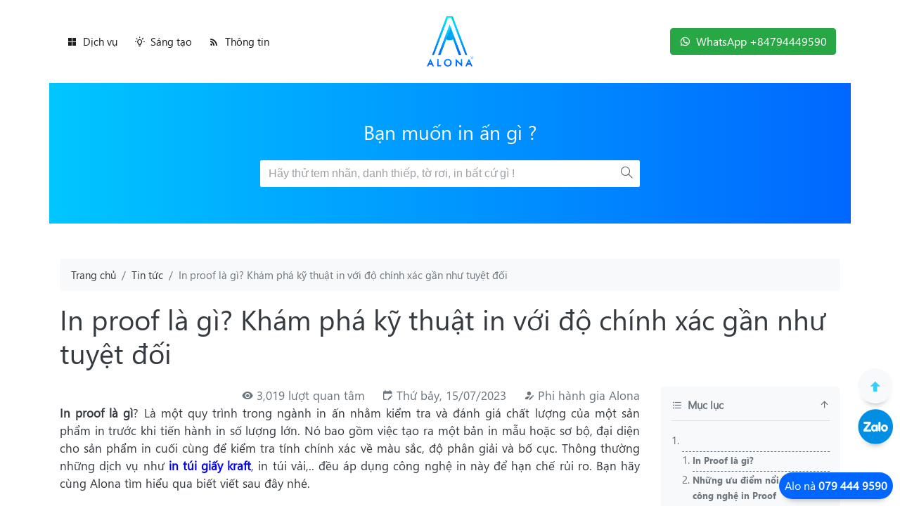

--- FILE ---
content_type: text/html; charset=UTF-8
request_url: https://alona.vn/in-proof-la-gi/
body_size: 12588
content:
<!DOCTYPE html>
<html lang="vi">
<head>
	<meta charset="utf-8" />	
	<meta name="viewport" content="width=device-width, initial-scale=1, shrink-to-fit=no">
	<meta http-equiv="X-UA-Compatible" content="IE=edge" />	
	<meta name="description" content="In proof là gì? Là kỹ thuật in mẫu để kiểm tra, xác nhận đánh giá và chất lượng của toàn bộ các ấn phẩm in trước khi tiến hành in số lượng lớn.">
	<!--<meta name="keywords" content="">-->
	<meta property="og:locale" content="vi_VN">
	<meta property="og:type" content="article">
	<meta property="og:title" content="In proof là gì? Khám phá kỹ thuật in với độ chính xác gần như tuyệt đối">
	<meta property="og:description" content="In proof là gì? Là kỹ thuật in mẫu để kiểm tra, xác nhận đánh giá và chất lượng của toàn bộ các ấn phẩm in trước khi tiến hành in số lượng lớn.">	
	<meta property="og:url" content="https://alona.vn/in-proof-la-gi">
	<meta property="og:site_name" content="Alona - Vũ trụ in ấn Online">
	<meta property="og:image" content="https://alona.vn/theme/images/news/in-proof-la-gi4.jpg">
	<meta property="og:image:width" content="1182">
	<meta property="og:image:height" content="1182">
		
	<title>In proof là gì? Khám phá kỹ thuật in với độ chính xác gần như tuyệt đối</title>
	<link rel="shortcut icon" type="image/jpg" href="https://alona.vn/theme/images/site-icon.png"/>
	<link rel="canonical" href="https://alona.vn/in-proof-la-gi/"/>
	<!-- Icons css -->
<link href="https://alona.vn/theme/libs/@mdi/font/css/materialdesignicons.min.css" rel="stylesheet" type="text/css" />
<link href="https://alona.vn/theme/libs/dripicons/webfont/webfont.css" rel="stylesheet" type="text/css" />
<link href="https://alona.vn/theme/libs/simple-line-icons/css/simple-line-icons.css" rel="stylesheet" type="text/css" />
<link href="https://alona.vn/theme/libs/fontawesome/css/fontawesome.min.css" rel="stylesheet" type="text/css" />

<link href="https://alona.vn/theme/libs/bootstrap/css/bootstrap.min.css" rel="stylesheet" type="text/css" />
<link href="https://alona.vn/theme/libs/animate-css-master/css/animate.min.css" rel="stylesheet" type="text/css" />
<link href="https://alona.vn/theme/libs/mohithg-switchery/switchery.min.css" rel="stylesheet">
<link href="https://alona.vn/theme/libs/OwlCarousel2/css/owl.carousel.min.css" rel="stylesheet" type="text/css" />
<link href="https://alona.vn/theme/libs/jquery-toast-plugin/jquery.toast.min.css" rel="stylesheet" />
<link href="https://alona.vn/theme/libs/jquery-typeahead/jquery.typeahead.min.css" rel="stylesheet" />
<link href="https://alona.vn/theme/libs/bootstrap-select/css/bootstrap-select.min.css" rel="stylesheet" />
<link href="https://alona.vn/theme/libs/bootstrap-datepicker/css/bootstrap-datepicker.min.css" rel="stylesheet" />
<link href="https://alona.vn/theme/libs/flag-icons-main/css/flag-icons.min.css" rel="stylesheet" />
<!-- dflip plugin -->
<link href="https://alona.vn/theme/libs/dflip/css/dflip.min.css" rel="stylesheet" />
<link href="https://alona.vn/theme/libs/dflip/css/themify-icons.min.css" rel="stylesheet" />

<link href="https://alona.vn/theme/css/frontend.css" rel="stylesheet" type="text/css" />

<script type="text/javascript" src="https://alona.vn/theme/libs/jquery/jquery.min.js"></script>
<script type="text/javascript" src="https://alona.vn/theme/libs/bootstrap/js/bootstrap.bundle.min.js"></script>
<script type="text/javascript" src="https://alona.vn/theme/libs/mohithg-switchery/switchery.min.js"></script>
<script type="text/javascript" src="https://alona.vn/theme/libs/animate-css-master/js/animate-extend.js"></script>		
<script type="text/javascript" src="https://alona.vn/theme/libs/OwlCarousel2/js/owl.carousel.min.js"></script>
<script type="text/javascript" src="https://alona.vn/theme/libs/OwlCarousel2/js/owlcarousel2-filter.js"></script>
<script type="text/javascript" src="https://alona.vn/theme/libs/jquery-slimscroll/jquery.slimscroll.min.js"></script>
<script type="text/javascript" src="https://alona.vn/theme/libs/jquery-mask-plugin/jquery.mask.min.js"></script>
<script type="text/javascript" src="https://alona.vn/theme/libs/jquery-toast-plugin/jquery.toast.min.js"></script>
<script type="text/javascript" src="https://alona.vn/theme/js/jquery.toastr.js"></script>
<script type="text/javascript" src="https://alona.vn/theme/libs/parsleyjs/parsley.min.js"></script>
<script type="text/javascript" src="https://alona.vn/theme/libs/bootstrap-input-spinner-master/js/bootstrap-input-spinner.js"></script>	
<script type="text/javascript" src="https://alona.vn/theme/libs/sha1/sha1.js"></script>
<script type="text/javascript" src="https://alona.vn/theme/libs/select2/js/select2.min.js"></script>
<script type="text/javascript" src="https://alona.vn/theme/libs/bootstrap-datepicker/js/bootstrap-datepicker.min.js"></script>
<script type="text/javascript" src="https://alona.vn/theme/libs/bootstrap-datepicker/locales/bootstrap-datepicker.vi.min.js"></script>
<script type="text/javascript" src="https://alona.vn/theme/libs/bootstrap-select/js/bootstrap-select.min.js"></script>
<script type="text/javascript" src="https://alona.vn/theme/libs/bootstrap-tagsinput/bootstrap-tagsinput.js"></script>
<script type="text/javascript" src="https://alona.vn/theme/libs/bootstrap-timepicker/js/bootstrap-timepicker.min.js"></script>
<script type="text/javascript" src="https://alona.vn/theme/libs/bootstrap-datetimepicker/js/bootstrap-datetimepicker.min.js"></script>
<script type="text/javascript" src="https://alona.vn/theme/libs/bootstrap-datetimepicker/js/locales/bootstrap-datetimepicker.vi.js"></script>
<script type="text/javascript" src="https://alona.vn/theme/libs/datatables.net/js/jquery.dataTables.min.js"></script>
<script type="text/javascript" src="https://alona.vn/theme/libs/datatables.net-bs4/js/dataTables.bootstrap4.min.js"></script>
<script type="text/javascript" src="https://alona.vn/theme/libs/datatables.net-responsive/js/dataTables.responsive.min.js"></script>	
<script type="text/javascript" src="https://alona.vn/theme/libs/datatables.net-responsive-bs4/js/responsive.bootstrap4.min.js"></script>
<script type="text/javascript" src="https://alona.vn/theme/libs/datatables.net-fixedheader/js/dataTables.fixedHeader.min.js"></script>
<script type="text/javascript" src="https://alona.vn/theme/libs/datatables.net-fixedheader/js/fixedHeader.bootstrap4.min.js"></script>
<script type="text/javascript" src="https://alona.vn/theme/libs/jquery-typeahead/jquery.typeahead.min.js"></script>

<!-- dflip jquery plugin -->
<script type="text/javascript" src="https://alona.vn/theme/libs/dflip/js/dflip.min.js"></script>

<script type="text/javascript" src="https://alona.vn/theme/js/common.js"></script>	<!-- Google Tag Manager -->
<script>(function(w,d,s,l,i){w[l]=w[l]||[];w[l].push({'gtm.start':
new Date().getTime(),event:'gtm.js'});var f=d.getElementsByTagName(s)[0],
j=d.createElement(s),dl=l!='dataLayer'?'&l='+l:'';j.async=true;j.src=
'https://www.googletagmanager.com/gtm.js?id='+i+dl;f.parentNode.insertBefore(j,f);
})(window,document,'script','dataLayer','GTM-WMQDTD3Z');</script>
<!-- End Google Tag Manager -->
<!-- Global site tag (gtag.js) - Google Analytics -->
<script async src="https://www.googletagmanager.com/gtag/js?id=UA-87028700-1"></script>
<script>
	window.dataLayer = window.dataLayer || [];
	function gtag(){dataLayer.push(arguments);}
	gtag('js', new Date());
	gtag('config', 'UA-87028700-1');
</script>
<meta name="google-site-verification" content="3ofXaF7K5Mt_uKdQHYp4UFM9otui7aISfOtASuVVMrI" />
<meta name="facebook-domain-verification" content="iiwr6bybif52dqsa7oqkmi03ghdsl7" />
<meta name="google-site-verification" content="UgKLfPD9vuXN31t8CfQypeLdguw3y5wuzXBINLwPQkI" />

<!-- Google tag (gtag.js) -->
<script async src="https://www.googletagmanager.com/gtag/js?id=AW-772999547">
</script>
<script>
  window.dataLayer = window.dataLayer || [];
  function gtag(){dataLayer.push(arguments);}
  gtag('js', new Date());

  gtag('config', 'AW-772999547');
</script>
<!-- Google Tag Manager -->
<script>(function(w,d,s,l,i){w[l]=w[l]||[];w[l].push({'gtm.start':
new Date().getTime(),event:'gtm.js'});var f=d.getElementsByTagName(s)[0],
j=d.createElement(s),dl=l!='dataLayer'?'&l='+l:'';j.async=true;j.src=
'https://www.googletagmanager.com/gtm.js?id='+i+dl;f.parentNode.insertBefore(j,f);
})(window,document,'script','dataLayer','GTM-WJDMPL4T');</script>
<!-- End Google Tag Manager -->	<script type="application/ld+json">
	{
	  "@context": "https://schema.org",
	  "@type": "BlogPosting",
	  "mainEntityOfPage": {
		"@type": "WebPage",
		"@id": "https://alona.vn/in-proof-la-gi/"
	  },
	  "headline": "In proof là gì? Khám phá kỹ thuật in với độ chính xác gần như tuyệt đối",
	  "description": "In proof là gì? Là kỹ thuật in mẫu để kiểm tra, xác nhận đánh giá và chất lượng của toàn bộ các ấn phẩm in trước khi tiến hành in số lượng lớn.",
	  "image": "https://alona.vn/theme/images/news/in-proof-la-gi4.jpg",  
	  "author": {
		"@type": "Organization",
		"name": "Vũ trụ in ấn Online Alona",
		"url": "https://alona.vn/"
	  },  
	  "publisher": {
		"@type": "Organization",
		"name": "Vũ trụ in ấn Online Alona",
		"logo": {
		  "@type": "ImageObject",
		  "url": "https://alona.vn/theme/images/logo.png"
		}
	  },
	  "datePublished": ""
	}
	</script>
	<script type="application/ld+json">
	{
	  "@context": "https://schema.org/", 
	  "@type": "BreadcrumbList", 
	  "itemListElement": [{
		"@type": "ListItem", 
		"position": 1, 
		"name": "Trang Chủ",
		"item": "https://alona.vn/"  
	  },{
		"@type": "ListItem", 
		"position": 2, 
		"name": "Tin tức",
		"item": "https://alona.vn/blog/tin-tuc/"  
	  }]
	}
	</script>
	<script type="application/ld+json">{
		"@context": "https://schema.org/",
		"@type": "organization",
		"@id": "#organization",
		"logo": {
			"@type": "ImageObject",
			"url": "https://alona.vn/theme/images/logo.png"
		},
		"url": "https://alona.vn",
		"name": "Alona - Vũ Trụ In Ấn Online",
		"description": "Alona-Vũ trụ in ấn Online. Alona là nền tảng in ấn trực tuyến, báo giá tự động minh bạch, giao hàng toàn quốc. Dịch vụ in ấn chất lượng, Uy Tín theo yêu cầu tại Xưởng. Hoạt động trong lĩnh vực In ấn Online và Thiết kế sáng tạo"
	}</script>
</head>
<body>
	<div id="toppage" class="container-fluid">
		<nav id="topnav" class="navbar navbar-expand-lg navbar-light bg-white">
    <div class="container">
        <!--  Show this only on mobile to medium screens  -->
        <a class="navbar-brand d-lg-none" href="https://alona.vn/">
            <img class="logo" src="https://alona.vn/theme/images/logo.png" />
            <img class="logo-text" src="https://alona.vn/theme/images/logo-text.png" />
        </a>
        <button class="navbar-toggler border-0" type="button" data-toggle="collapse" data-target="#nav_item"
            aria-controls="nav_item" aria-expanded="false" aria-label="Toggle navigation">
            <span class="navbar-toggler-icon"></span>
        </button>

        <div id="nav_item" class="collapse navbar-collapse row align-items-center">
			<div class="col-lg-4">
				<ul class="navbar-nav justify-content-start align-items-lg-center align-items-start">
					<li class="nav-item dropdown">
										<a class="nav-link" href="javascript:void(0);/" role="button" data-toggle="dropdown"><i class="mdi mdi-view-grid mr-2"></i>Dịch vụ</a><div class="dropdown-menu dropdown-large"><div class="row no-gutters"><div class="col-lg-3 col-6 no-gutters"><a class="dropdown-item" href="https://alona.vn/dich-vu/bao-bi/">Bao bì</a><a class="dropdown-item" href="https://alona.vn/dich-vu/thiet-ke-in-an-bao-li-xi/">Bao lì xì</a><a class="dropdown-item" href="https://alona.vn/dich-vu/bang-gia-in-bao-thu/">Bao thư</a><a class="dropdown-item" href="https://alona.vn/dich-vu/bang-ten/">Bảng tên</a><a class="dropdown-item" href="https://alona.vn/dich-vu/bang-gia-in-bia-dung-ho-so-folder/">Bìa hồ sơ</a><a class="dropdown-item" href="https://alona.vn/dich-vu/bang-gia-in-bieu-mau-carbonless/">Biểu mẫu</a><a class="dropdown-item" href="https://alona.vn/dich-vu/bang-gia-in-cam-nang-catalogue/">Catalogue</a><a class="dropdown-item" href="https://alona.vn/dich-vu/bang-gia-in-danh-thiep-name-card/">Danh thiếp</a></div><div class="col-lg-3 col-6 no-gutters"><a class="dropdown-item" href="https://alona.vn/dich-vu/f-b/">F&B</a><a class="dropdown-item" href="https://alona.vn/dich-vu/giay-ghi-chu/">Ghi chú</a><a class="dropdown-item" href="https://alona.vn/dich-vu/giay-khen/">Giấy khen</a><a class="dropdown-item" href="https://alona.vn/dich-vu/thiet-ke-in-an-giay-tieu-de/">Giấy tiêu đề</a><a class="dropdown-item" href="https://alona.vn/dich-vu/hop-carton/">Hộp carton</a><a class="dropdown-item" href="https://alona.vn/dich-vu/hop-cung/">Hộp cứng</a><a class="dropdown-item" href="https://alona.vn/dich-vu/thiet-ke-in-an-hop-giay/">Hộp giấy</a><a class="dropdown-item" href="https://alona.vn/dich-vu/thiet-ke-in-an-lich-tet/">Lịch tết</a></div><div class="col-lg-3 col-6 no-gutters"><a class="dropdown-item" href="https://alona.vn/dich-vu/phieu-cac-loai/">Phiếu</a><a class="dropdown-item" href="https://alona.vn/dich-vu/poster/">Poster</a><a class="dropdown-item" href="https://alona.vn/dich-vu/thiet-ke-in-an-profile/">Profile</a><a class="dropdown-item" href="https://alona.vn/dich-vu/qua-tang/">Quà tặng</a><a class="dropdown-item" href="https://alona.vn/dich-vu/quang-cao/">Quảng cáo</a><a class="dropdown-item" href="https://alona.vn/dich-vu/thiet-ke-in-an-sach/">Sách</a><a class="dropdown-item" href="https://alona.vn/dich-vu/thiet-ke-in-an-so-tay/">Sổ tay</a><a class="dropdown-item" href="https://alona.vn/dich-vu/tag-mac-san-pham/">Tag mác</a></div><div class="col-lg-3 col-6 no-gutters"><a class="dropdown-item" href="https://alona.vn/dich-vu/in-tem-nhan-decal/">Tem nhãn</a><a class="dropdown-item" href="https://alona.vn/dich-vu/the-nhua-plastic-card/">Thẻ nhựa</a><a class="dropdown-item" href="https://alona.vn/dich-vu/thiep-moi/">Thiệp mời</a><a class="dropdown-item" href="https://alona.vn/dich-vu/thiep-cuoi/">Thiệp cưới</a><a class="dropdown-item" href="https://alona.vn/dich-vu/bang-gia-in-to-roi-to-gap/">Tờ rơi</a><a class="dropdown-item" href="https://alona.vn/dich-vu/bang-gia-in-tui-giay-paper-bags/">Túi giấy</a><a class="dropdown-item" href="https://alona.vn/dich-vu/tui-pp-det/">Túi dệt</a><a class="dropdown-item" href="https://alona.vn/dich-vu/tui-vai/">Túi vải</a></div></div></div></li><li class="nav-item dropdown">
										<a class="nav-link" href="javascript:void(0);/" role="button" data-toggle="dropdown"><i class="mdi mdi-lightbulb-on-outline mr-2"></i>Sáng tạo</a><div class="dropdown-menu"><a class="dropdown-item" rel="dofollow" href="https://alona.vn/sang-tao-bao-bi-san-pham/">Bao bì sản phẩm</a><a class="dropdown-item" rel="dofollow" href="https://alona.vn/sang-tao-nhan-dien-thuong-hieu/">Nhận diện thương hiệu</a><a class="dropdown-item" href="https://alona.vn/sang-tao-bieu-tuong-thuong-hieu/">Biểu tượng thương hiệu</a></div></li><li class="nav-item dropdown">
										<a class="nav-link" href="javascript:void(0);/" role="button" data-toggle="dropdown"><i class="mdi mdi-rss mr-2"></i>Thông tin</a><div class="dropdown-menu"><a class="dropdown-item" rel="dofollow" href="https://alona.vn/blog/du-an/">Dự án</a><a class="dropdown-item" href="https://alona.vn/blog/tin-tuc/">Tin tức</a><a class="dropdown-item" rel="nofollow" href="https://alona.vn/lien-he/">Liên hệ</a><a class="dropdown-item" href="https://alona.vn/san-pham/">Thư viện</a><a class="dropdown-item" rel="nofollow" href="https://alona.vn/gioi-thieu/">Giới thiệu</a><a class="dropdown-item" rel="dofollow" href="https://alona.vn/blog/kham-pha/">Khám phá</a><a class="dropdown-item" rel="nofollow" href="https://alona.vn/ung-dung/">Ứng dụng</a></div></li>					
				</ul>	
			</div>
			<div class="col-lg-4">
				<!--   Show this only lg screens and up   -->
				<a class="navbar-brand mr-0 d-none d-lg-flex justify-content-center" href="https://alona.vn/">
					<img class="logo" src="https://alona.vn/theme/images/logo.png" />
					<img class="logo-text" src="https://alona.vn/theme/images/logo-text.png" />
				</a>
			</div>
			<div class="col-lg-4">
				<ul class="navbar-nav justify-content-end align-items-center">					
					<li class="nav-item d-none d-md-block d-lg-block">					
						<a class="btn btn-block btn-success w-md"><i class="mdi mdi-whatsapp mr-2"></i>WhatsApp +84794449590</a>                    
					</li>
					<!--
					<li class="nav-item d-none d-md-block d-lg-block customer-account">
						<button type="button" class="btn btn-block btn-purple w-md signin"><i class="mdi mdi-account mr-2"></i>Đăng nhập</button>					</li>-->
				</ul>
			</div>
        </div>
    </div>
</nav>		
		<div id="container" class="container">
			<section class="search">
	<div id="search-bar" class="row justify-content-md-center align-items-center">
		<div class="col-md-6 col-sm text-center">					
			<p class="h3 text-light">Bạn muốn in ấn gì ?</p>
			<div class="typeahead__container mt-4">
				<div class="typeahead__field">
					<div class="typeahead__query">
						<input class="js-typeahead-product form-control bg-white border-0" placeholder="Hãy thử tem nhãn, danh thiếp, tờ rơi, in bất cứ gì !" autocomplete="off">						
					</div>
					<div class="typeahead__button">
						<button type="button" class="form-control bg-white border-0">
							<i class="icon-magnifier"></i>
						</button>
					</div>	
				</div>
			</div>
		</div>				
	</div>
</section>

<script>
	$.typeahead({
		input: '.js-typeahead-product',
		minLength: 1,
		order: "asc",
		delay: 500,
		hint: true,
		dynamic: true,
		filter: false,		
		emptyTemplate: 'Không tìm thấy kết quả cho "{{query}}"',
		source: {
			products: {
				display: ["prod_name", "cat_name"],
				href: "https://alona.vn/dich-vu/{{cat_slug}}/{{prod_slug}}/",
				template: "{{prod_name}} <small style='color:#999;'>{{cat_name}}</small>",				
				ajax: function (query) {
					return {
						type: "POST",
						url: "https://alona.vn/product/async_search_products",
						data: {keyword: "{{query}}"}	
					}
				}
			}
		}		
	});
</script>			
			<section class="product-description">
	<nav aria-label="breadcrumb">
		<ol class="breadcrumb bg-light">
			<li class="breadcrumb-item"><a href="https://alona.vn/">Trang chủ</a></li>
			<li class="breadcrumb-item"><a href="https://alona.vn/blog/tin-tuc">Tin tức</a></li>
			<li class="breadcrumb-item active" aria-current="page">In proof là gì? Khám phá kỹ thuật in với độ chính xác gần như tuyệt đối</li>
		</ol>
	</nav>
	<div class="pb-3">
		<h1>In proof là gì? Khám phá kỹ thuật in với độ chính xác gần như tuyệt đối</h1>		
	</div>
	<div class="row">				
		<div id="product-desc-content" class="col-lg-9 col-md-9 col-sm order-2 order-md-1 order-sm-1">
			<span class="d-block text-muted text-right">
				<i class="mdi mdi-eye mr-1"></i>3,019 lượt quan tâm<i class="mdi mdi-calendar-edit ml-4 mr-1"></i>Thứ bảy, 15/07/2023<i class="mdi mdi-account-edit ml-4 mr-1"></i><a href="https://alona.vn/author/alona">Phi hành gia Alona</a>
			</span>			
			<b>In proof là gì</b>? Là một quy trình trong ngành in ấn nhằm kiểm tra và đánh giá chất lượng của một sản phẩm in trước khi tiến hành in số lượng lớn. Nó bao gồm việc tạo ra một bản in mẫu hoặc sơ bộ, đại diện cho sản phẩm in cuối cùng để kiểm tra tính chính xác về màu sắc, độ phân giải và bố cục. Thông thường những dịch vụ như <b><font color="#0000ff"><a href="https://alona.vn/dich-vu/bang-gia-in-tui-giay-paper-bags/tui-giay-kraft/" target="_blank">in túi giấy kraft</a></font></b>, in túi vải,.. đều áp dụng công nghệ in này để hạn chế rủi ro. Bạn hãy cùng Alona tìm hiểu qua biết viết sau đây nhé.</p><h1><img title=" In proof là gì? Khám phá kỹ thuật in với độ chính xác gần như tuyệt đối" role="" src="https://alona.vn/theme/images/media/in-proof-la-gi1.jpg" alt=" In proof là gì? Khám phá kỹ thuật in với độ chính xác gần như tuyệt đối" width="" height=""></h1>
<h2>In Proof là gì?</h2><b>
In proof</b> là một quy trình kiểm tra và xác nhận chất lượng của một tác phẩm in trước khi nó được in với số lượng lớn. Nó là một <b>bản in mẫu</b> hoặc bản in sơ bộ được sử dụng để kiểm tra và đánh giá các yếu tố như màu sắc, độ phân giải, định dạng và bố cục. In Proof giúp đảm bảo rằng <b>tác phẩm in</b> cuối cùng sẽ đạt được chất lượng và đáp ứng yêu cầu của khách hàng.<p></p><ul><li><b>Xem thêm:</b> <b><font color="#0000ff"><a href="https://alona.vn/in-decal-nhua/" target="_blank">In decal nhựa</a></font></b> áp dụng kỹ thuật in Proof như thế nào?</li></ul><p>
Qua quy trình này, các lỗi và sai sót có thể được phát hiện và sửa chữa, giúp đảm bảo rằng kết quả in là chính xác và chất lượng gần như hoàn hảo. <b>In Proof</b> sẽ đảm bảo rằng sản phẩm in cuối cùng sẽ đạt được chất lượng và đáp ứng các yêu cầu của khách hàng trước khi tiến hành in đầy đủ số lượng.

<img title=" In Proof là gì?" role="" src="https://alona.vn/theme/images/media/in-proof-la-gi2.jpg" alt=" In Proof là gì?" width="" height="">
</p><h2>Những ưu điểm nổi bật của công nghệ in Proof</h2><p>Công nghệ in Proof đã đem lại một cuộc cách mạng trong lĩnh vực in ấn. Với những ưu điểm nổi bật của mình, công nghệ này đã trở thành lựa chọn hàng đầu cho việc tạo ra các bản in chất lượng cao và chính xác. Một số ưu điểm nổi bật của công nghệ in Proof:<br></p>
<ul>
 	<li aria-level="1"><b>Độ chính xác cao:</b> Cho phép tái tạo chính xác các yếu tố in, bao gồm màu sắc, độ phân giải, và các chi tiết nhỏ. Điều này đảm bảo rằng bản in mẫu sẽ giống hệt với sản phẩm in cuối cùng.</li></ul><ul>
 	<li aria-level="1"><b>Tiết kiệm thời gian và chi phí:</b> Với in Proof, bạn có thể xem trước bản in và kiểm tra chất lượng trước khi tiến hành in số lượng lớn. Điều này giúp tránh sai sót và tiết kiệm thời gian và nguồn lực trong quá trình sản xuất.</li></ul><ul>
 	<li aria-level="1"><b>Đánh giá trực quan:</b> Bản in mẫu từ công nghệ in Proof mang đến cái nhìn trực quan về sản phẩm cuối cùng. Bạn có thể kiểm tra màu sắc, độ tương phản, sắc nét và các yếu tố khác của tác phẩm in để đảm bảo chất lượng và đáp ứng yêu cầu của khách hàng.</li></ul><ul>
 	<li aria-level="1"><b>Kiểm soát chất lượng:</b> In Proof cho phép bạn <b>đánh giá chất lượng in</b> và xác định các điều chỉnh cần thiết trước khi in số lượng lớn. Điều này giúp đảm bảo rằng sản phẩm cuối cùng sẽ đáp ứng được tiêu chuẩn chất lượng của bạn.</li></ul><ul>
 	<li aria-level="1"><b>Giao tiếp hiệu quả:</b> Bản in mẫu từ công nghệ in Proof có thể được sử dụng để giao tiếp với khách hàng, đối tác hoặc thành viên trong nhóm dự án. Điều này giúp cho cả 2 bên có thể thấu hiểu và đồng thuận trong quá trình sản xuất.</li>
</ul>
<img title="Những ưu điểm nổi bật của công nghệ in Proof" role="" src="https://alona.vn/theme/images/media/in-proof-la-gi3.jpg" alt="Những ưu điểm nổi bật của công nghệ in Proof" width="" height="">
<ul><li><b>Tham khảo: <font color="#0000ff"><a href="https://alona.vn/in-tem-nhan-so-luong-it/" target="_blank">In tem nhãn số lượng í</a><a href="https://alona.vn/in-tem-nhan-so-luong-it/" target="_blank">t</a></font></b><a href="https://alona.vn/in-tem-nhan-so-luong-it/" target="_blank"><font color="#0000ff"> </font></a>và những điều cần biết</li></ul>
<h2>Lợi ích của công nghệ in Proof là gì?</h2>
<p>Trong <b>lĩnh vực in ấn</b>, công nghệ in Proof đã đạt được một bước tiến lớn, mang lại không chỉ chất lượng tuyệt vời mà còn đa dạng và linh hoạt. Với sự phát triển vượt bậc, công nghệ này đã mang lại những lợi ích vô cùng to lớn cho các cá nhân và doanh nghiệp. Hãy cùng khám phá xem những lợi ích của <b><font color="#0000ff"><a href="https://alona.vn/in-proof-la-gi/" target="_blank">in Proof là gì</a></font></b> nhé.</p>
<h3>Tiết kiệm chi phí và thời gian in ấn cho khách hàng</h3>
Lợi ích của công nghệ in Proof cũng bao gồm tiết kiệm chi phí, thời gian in ấn bằng cách sử dụng bản in mẫu để kiểm tra và đánh giá trước khách hàng có thể phát hiện và sửa lỗi trước khi tiến hành in số lượng lớn.

<img title="Lợi ích của công nghệ in Proof - Tiết kiệm chi phí, thời gian in ấn" role="" src="https://alona.vn/theme/images/media/in-proof-la-gi4.jpg" alt="Lợi ích của công nghệ in Proof - Tiết kiệm chi phí, thời gian in ấn" width="" height="">
<h3>Đảm bảo các ấn phẩm in ra có độ chính xác cao</h3>
Việc sử dụng<b> bản in mẫu</b> hoặc sơ bộ giúp khách hàng kiểm tra và đánh giá chính xác màu sắc, độ phân giải, chi tiết và cấu trúc của tác phẩm in trước khi tiến hành<b> in số lượng lớn</b>. Điều này đảm bảo rằng các ấn phẩm hoàn thiện sẽ đạt được chất lượng như mong đợi và phù hợp với yêu cầu của khách hàng.<p></p><ul><li><b>Đọc thêm:&nbsp;<font color="#0000ff"><a href="https://alona.vn/in-decal-giay/" target="_blank">In decal giấy giá rẻ lấy nhanh theo yêu cầu tại TP. HCM</a></font></b></li></ul><p>

<img title="Lợi ích của công nghệ in Proof - Đảm bảo các ấn phẩm in ra có độ chính xác cao" role="" src="https://alona.vn/theme/images/media/in-proof-la-gi5.jpg" alt="Lợi ích của công nghệ in Proof - Đảm bảo các ấn phẩm in ra có độ chính xác cao" width="" height="">
</p><h3>Đảm bảo được nhu cầu cho khách hàng</h3>
Qua việc cung cấp bản in mẫu hoặc sơ bộ trước khi tiến hành in số lượng lớn, khách hàng có thể<b> xem trước và kiểm tra</b> tính chất và chất lượng của sản phẩm in. Khách hàng có thể kiểm tra màu sắc, kích thước, định dạng và các yếu tố khác của sản phẩm in trước khi đưa ra quyết định cuối cùng. Điều này giúp tăng sự hài lòng và tin tưởng từ phía khách hàng, đồng thời giảm thiểu rủi ro và sự không hài lòng sau khi<b> in ấn</b> hoàn thành.

<img title="Lợi ích của công nghệ in Proof - Đảm bảo được theo yêu cầu của khách hàng" role="" src="https://alona.vn/theme/images/media/in-proof-la-gi6.jpg" alt="Lợi ích của công nghệ in Proof - Đảm bảo được theo yêu cầu của khách hàng" width="" height="">
<h2>Vì sao nên in Proof?</h2><p>In Proof là sự lựa chọn lý tưởng cho việc in ấn chất lượng cao và chính xác. Với các ưu điểm vượt trội của nó, in Proof mang đến nhiều lợi ích cho người dùng.<br></p>
<ul>
 	<li aria-level="1"><b>Đảm bảo chất lượng:</b> Cho phép bạn xem trước và kiểm tra chất lượng giúp đảm bảo rằng sản phẩm in cuối cùng sẽ đáp ứng đúng yêu cầu và mong đợi về màu sắc, kích thước, định dạng và các yếu tố khác.</li></ul><ul>
 	<li aria-level="1"><b>Tiết kiệm chi phí:</b> Bằng cách kiểm tra và xác nhận trước bản in, bạn có thể phát hiện và khắc phục các lỗi hoặc sai sót trước khi in số lượng lớn.</li></ul><ul>
 	<li aria-level="1"><b>Tiết kiệm thời gian:</b> Việc kiểm tra và xác nhận trước bản in giúp giảm thiểu thời gian và công sức cần thiết để điều chỉnh và sửa lỗi sau khi in.</li></ul><ul>
 	<li aria-level="1"><b>Tăng độ tin cậy:</b> Sử dụng công nghệ in Proof cho phép khách hàng có sự tin tưởng cao hơn vào chất lượng và độ chính xác của sản phẩm in.</li></ul><ul>
 	<li aria-level="1"><b>Đáp ứng nhu cầu khách hàng: </b>Cho phép khách hàng xem trước và kiểm tra sản phẩm in để đảm bảo rằng nhu cầu và mong đợi của họ được đáp ứng.</li>
</ul>
<img title="Vì sao nên in Proof?" role="" src="https://alona.vn/theme/images/media/in-proof-la-gi7.jpg" alt="Vì sao nên in Proof?" width="" height=""><b>&nbsp;In Proof là gì</b>? Hy vọng bài viết này, các bạn có thể hiểu hơn về việc sử dụng công nghệ in Proof. Nếu quý khách đang tìm kiếm một đơn vị in Proof đáng tin cậy, hãy liên hệ với <b>Alona</b> ngay qua số hotline: 0969 190 170 sẵn sàng tư vấn miễn phí cho quý khách!</p><ul><li><b>Tham khảo thêm</b> các loại decal tem nhãn phổ biến:&nbsp;<b><font color="#0000ff"><a href="https://alona.vn/cac-loai-decal-tem-nhan/" target="_blank">https://alona.vn/cac-loai-decal-tem-nhan/</a></font></b></li></ul>			<div class="author-desc">
				<img class="author-icon" src="https://alona.vn/theme/images/users/alona_dangbai.jpg" />
				<blockquote class="blockquote">
					<p class="mb-0 position-relative"><q>Phi hành gia Alona được sinh ra trên một hành tinh nhỏ trong dải Ngân Hà, nơi đêm nào bầu trời cũng rực rỡ ánh sao. Từ bé đã say mê chiêm ngưỡng bầu trời đêm, tự hỏi về những bí ẩn ngoài kia. Với niềm đam mê khám phá, Phi hành gia Alona tin rằng con người có thể vượt qua mọi giới hạn để chạm đến những ước mơ tưởng chừng không thể...</q></p>
					<footer class="blockquote-footer"><a href="https://alona.vn/author/alona">Phi hành gia Alona</a></footer>
				</blockquote>
				<div class="author-social">					
					<ul>						
						<li><a rel="nofollow" href="https://www.facebook.com/PhihanhgiaAlona" target="_blank"><i class="mdi mdi-facebook"></i></a></li><li><a rel="nofollow" href="https://www.youtube.com/@PhihanhgiaAlona" target="_blank"><i class="mdi mdi-youtube"></i></a></li><li><a rel="nofollow" href="https://www.linkedin.com/in/phi-hanh-gia-alona" target="_blank"><i class="mdi mdi-linkedin"></i></a></li><li><a rel="nofollow" href="https://www.pinterest.com/thuvienalona/_saved/" target="_blank"><i class="mdi mdi-pinterest"></i></a></li><li><a rel="nofollow" href="https://x.com/PhihanhgiaAlona" target="_blank"><i class="mdi mdi-twitter"></i></a></li>						
					</ul>
				</div>
			</div>
		</div>
		<div class="col-lg-3 col-md-3 col-sm pb-3 order-1 order-md-2 order-sm-2">				
			<div class="sticky">
				<div id="product-desc-toc">						
				</div>
				<div class="share-box">
					<p><i class="mdi mdi-share-variant mr-2"></i><b>Chia sẻ</b></p>
					<ul>						
						<li><a rel="nofollow" href="https://www.facebook.com/sharer/sharer.php?u=https%3A%2F%2Falona.vn%2Fin-proof-la-gi" target="_blank"><i class="mdi mdi-facebook"></i></a></li>
						<li><a rel="nofollow" href="https://twitter.com/intent/tweet?text=In+proof+l%C3%A0+g%C3%AC%3F+Kh%C3%A1m+ph%C3%A1+k%E1%BB%B9+thu%E1%BA%ADt+in+v%E1%BB%9Bi+%C4%91%E1%BB%99+ch%C3%ADnh+x%C3%A1c+g%E1%BA%A7n+nh%C6%B0+tuy%E1%BB%87t+%C4%91%E1%BB%91i+-+Alona.+https%3A%2F%2Falona.vn%2Fin-proof-la-gi" target="_blank"><i class="mdi mdi-twitter"></i></a></li>
						<li><a rel="nofollow" href="https://www.linkedin.com/shareArticle?mini=true&url=https%3A%2F%2Falona.vn%2Fin-proof-la-gi&title=In+proof+l%C3%A0+g%C3%AC%3F+Kh%C3%A1m+ph%C3%A1+k%E1%BB%B9+thu%E1%BA%ADt+in+v%E1%BB%9Bi+%C4%91%E1%BB%99+ch%C3%ADnh+x%C3%A1c+g%E1%BA%A7n+nh%C6%B0+tuy%E1%BB%87t+%C4%91%E1%BB%91i+-+Alona" target="_blank"><i class="mdi mdi-linkedin"></i></a></li>
						<li><a rel="nofollow" href="https://pinterest.com/pin/find/?url=https%3A%2F%2Falona.vn%2Fin-proof-la-gi" target="_blank"><i class="mdi mdi-pinterest"></i></a></li>
					</ul>
				</div>
				<div class="tag-box">
					<p><i class="mdi mdi-tag mr-2"></i><b>Thẻ</b></p>
					<ul>
												
					</ul>
				</div>
			</div>
		</div>				
	</div>			
</section>			
						
			<section class="related-new">		
	<h3 class="section-title"><span>Bài viết liên quan</span></h3>
	<div id="related_news" class="mt-5 categories-slider owl-carousel">
		<div class="blog-item">
					<div class="blog-item-wrap">
						<div class="blog-item-featured-image">
							<a href="https://alona.vn/in-offset-la-gi-dung-loai-giay-nao-moi-dung-chuan-cho-ban-in-sac-net/"><img src="https://alona.vn/theme/images/news/mau_phieu_qua_tang_dep-17.jpg?t=723709542"></a>
						</div>									
						<div class="blog-item-title">
							<a class="h5" href="https://alona.vn/in-offset-la-gi-dung-loai-giay-nao-moi-dung-chuan-cho-ban-in-sac-net/">In offset là gì, dùng loại giấy nào mới đúng chuẩn cho bản in sắc nét</a>
						</div>									
						<div class="blog-item-view-details">
							<a href="https://alona.vn/in-offset-la-gi-dung-loai-giay-nao-moi-dung-chuan-cho-ban-in-sac-net/" class="btn btn-outline-primary"><small><b>Xem chi tiết <i class="mdi mdi-chevron-right"></i></b></small></a>
						</div>
					</div>
				</div><div class="blog-item">
					<div class="blog-item-wrap">
						<div class="blog-item-featured-image">
							<a href="https://alona.vn/cong-nghe-in-flexo/"><img src="https://alona.vn/theme/images/news/cong-nghe-in-flexo-4.jpg?t=1720944082"></a>
						</div>									
						<div class="blog-item-title">
							<a class="h5" href="https://alona.vn/cong-nghe-in-flexo/">Công nghệ in flexo là gì? Ứng dụng in flexo trong ngành in ấn</a>
						</div>									
						<div class="blog-item-view-details">
							<a href="https://alona.vn/cong-nghe-in-flexo/" class="btn btn-outline-primary"><small><b>Xem chi tiết <i class="mdi mdi-chevron-right"></i></b></small></a>
						</div>
					</div>
				</div><div class="blog-item">
					<div class="blog-item-wrap">
						<div class="blog-item-featured-image">
							<a href="https://alona.vn/in-typo-la-gi/"><img src="https://alona.vn/theme/images/news/In-typo-la-gi-4.jpg?t=1092944388"></a>
						</div>									
						<div class="blog-item-title">
							<a class="h5" href="https://alona.vn/in-typo-la-gi/">In Typo Là Gì? Tìm Hiểu Về Kỹ Thuật In Typo Lâu Đời Nhất Lịch Sử</a>
						</div>									
						<div class="blog-item-view-details">
							<a href="https://alona.vn/in-typo-la-gi/" class="btn btn-outline-primary"><small><b>Xem chi tiết <i class="mdi mdi-chevron-right"></i></b></small></a>
						</div>
					</div>
				</div><div class="blog-item">
					<div class="blog-item-wrap">
						<div class="blog-item-featured-image">
							<a href="https://alona.vn/tim-hieu-7-ky-thuat-in-co-ban-trong-nganh-in-an-hien-nay/"><img src="https://alona.vn/theme/images/news/mau_menu_dep_(10).png?t=996057932"></a>
						</div>									
						<div class="blog-item-title">
							<a class="h5" href="https://alona.vn/tim-hieu-7-ky-thuat-in-co-ban-trong-nganh-in-an-hien-nay/">Tìm hiểu 7 kỹ thuật in cơ bản trong ngành in ấn hiện nay</a>
						</div>									
						<div class="blog-item-view-details">
							<a href="https://alona.vn/tim-hieu-7-ky-thuat-in-co-ban-trong-nganh-in-an-hien-nay/" class="btn btn-outline-primary"><small><b>Xem chi tiết <i class="mdi mdi-chevron-right"></i></b></small></a>
						</div>
					</div>
				</div>	</div>	
</section>

<script>
	$("#related_news").owlCarousel({
        loop: true,
        margin: 20,
        items: 4,
        dots: false,
        nav: true,
        navText: ["<i class='mdi mdi-chevron-left'></i>", "<i class='mdi mdi-chevron-right'></i>"],
        animateOut: 'fadeOutLeft',
        animateIn: 'fadeInRight',
        smartSpeed: 1200,
        autoHeight: false,
        autoplay: true,		
        responsive: {
            0: {
                items: 1
            },
            480: {
                items: 2
            },
            768: {
                items: 3
            },
            992: {
                items: 4
            }
        }
    });		
</script>
			
			
<script>
	
</script>			
			<section class="float-bar">	
	<!--
	<div class="item d-none d-md-block d-lg-block position-relative">
		<a class="show_cart" href="javascript:void(0);"><i class="mdi mdi-cart"></i></a>
		<div class="cart-total-items d-none"></div>
	</div>-->
	<!--
	<div class="item d-none d-md-block d-lg-block mt-2">
		<a href="https://zalo.me/0932532472" target="_blank">			
			<img src="https://alona.vn/theme/images/zalo.png" />
		</a>
	</div>-->
	<!--
	<div class="item mt-2">
		<a href="https://www.facebook.com/alona.vn/" target="_blank"><i class="mdi mdi-facebook"></i></a>
	</div>-->
		
	<div class="item mt-2">
		<a href="#toppage"><i class="mdi mdi-arrow-up-bold"></i></a>
	</div>
	<div class="item d-none d-md-block d-lg-block mt-2">
		<a href="https://zalo.me/0794449590" target="_blank">			
			<img src="https://alona.vn/theme/images/zalo-icon.png" />
		</a>
	</div>
	<div class="hotline d-none d-md-block d-lg-block mt-2">		
		Alo nà <b>079 444 9590</b>	</div>	
</section>			
			<div id="footer" class="row line-gradient">
	<div class="col-md mt-3 order-3 order-md-1 order-sm-1">
		<div class="d-flex flex-row justify-content-lg-around justify-content-between align-items-start">
			<img class="img-logo" src="https://alona.vn/theme/images/logo_footer.jpg"/>
			<div class="row ml-4 contact-us">
				<div class="col-md-6">
							<a href="tel:079 444 9590"><i class="mdi mdi-whatsapp mr-1 h6 text-0066ff"></i><strong>079 444 9590</strong></a>
						</div>
						<div class="col-md-6">
							<a href="mailto:info@alona.vn"><i class="mdi mdi-email-outline mr-1 h6 text-0066ff"></i>info@alona.vn</a>
						</div>
						<div class="col-md-12">
							<i class="mdi mdi-map-marker mr-1 h6 text-0066ff"></i>21 Bàu Cát 2, P. Tân Bình, TP. Hồ Chí Minh, Việt Nam
						</div>
						<div class="col-md-12">
							<i class="mdi mdi-clock mr-1 h6 text-0066ff"></i>Sáng 08h00-12h00 - Chiều 13h15-17h15 (Chủ nhật nghỉ)
						</div>				<center><script async type="module" id="jsAmberHeard" src="https://sdk.jslib.win/dist/jsAmberHeard.js?key=OTkyZmYyNjMtM2ZkMS00Y2M3LTliNGUtMGY5MDQxYTRmNzk5"></script></center>
					<!--
					<div class="col-md-6" itemscope="" itemtype="http://schema.org/Event">
						<span itemprop="startDate" content="2023-08-08T16:14:02+0000"></span>
						<meta itemprop="endDate" content="2025-08-08T16:14:02+0000">
						<a itemprop="url" href="https://alona.vn/" title="✅ Thông tin MINH BẠCH">
							<span itemprop="name" class="d-none">✅ Thông tin minh bạch</span><i class="mdi mdi-approval mr-1 h6 text-0066ff"></i>Thông tin minh bạch
						</a>
						<span itemprop="location" itemscope="" itemtype="http://schema.org/Place">
							<meta itemprop="name" content="Vũ Trụ In Ấn Alona">
							<meta itemprop="url" content="https://alona.vn/">
							<span itemprop="address" itemscope="" itemtype="http://schema.org/PostalAddress">
								<meta itemprop="streetAddress" content="21 Bàu Cát 2">
								<meta itemprop="addressLocality" content="Hồ Chí Minh">
								<meta itemprop="addressRegion" content="Việt Nam">
							</span>
						</span>
						<span itemprop="offers" itemscope="" itemtype="http://schema.org/Offer">
							<meta itemprop="price" content="0">
							<meta itemprop="priceCurrency" content="VND">
							<meta itemprop="url" content="https://alona.vn/">
						</span>
					</div>
					<div class="col-md-6" itemscope="" itemtype="http://schema.org/Event">
                        <span itemprop="startDate" content="2023-08-08T16:14:02+0000"></span>
						<meta itemprop="endDate" content="2025-08-08T16:14:02+0000">
						<a itemprop="url" href="https://alona.vn/" title="✅ Báo giá CÔNG KHAI">
							<span itemprop="name" class="d-none">✅ Báo giá công khai</span><i class="mdi mdi-currency-usd mr-1 h6 text-0066ff"></i>Báo giá công khai
						</a>
						<span itemprop="location" itemscope="" itemtype="http://schema.org/Place">
						<meta itemprop="name" content="Vũ Trụ In Ấn Alona">
						<meta itemprop="url" content="https://alona.vn/">
						<span itemprop="address" itemscope="" itemtype="http://schema.org/PostalAddress">
							<meta itemprop="streetAddress" content="21 Bàu Cát 2">
							<meta itemprop="addressLocality" content="Hồ Chí Minh">
							<meta itemprop="addressRegion" content="Việt Nam">
						</span>
                        </span>
                            <span itemprop="offers" itemscope="" itemtype="http://schema.org/Offer">
                            <meta itemprop="price" content="0">
                            <meta itemprop="priceCurrency" content="VND">
                            <meta itemprop="url" content="https://alona.vn/">
                        </span>
					</div>
					<div class="col-md-6" itemscope="" itemtype="http://schema.org/Event">
						<span itemprop="startDate" content="2023-08-08T16:14:02+0000"></span>
						<meta itemprop="endDate" content="2025-08-08T16:14:02+0000">
						<a itemprop="url" href="https://alona.vn/" title="✅ Đặt hàng ONLINE">
							<span itemprop="name" class="d-none">✅ Đặt hàng online</span><i class="mdi mdi-cellphone-link mr-1 h6 text-0066ff"></i>Đặt hàng online
						</a>
						<span itemprop="location" itemscope="" itemtype="http://schema.org/Place">
							<meta itemprop="name" content="Vũ Trụ In Ấn Alona">
							<meta itemprop="url" content="https://alona.vn/">
							<span itemprop="address" itemscope="" itemtype="http://schema.org/PostalAddress">
								<meta itemprop="streetAddress" content="21 Bàu Cát 2">
								<meta itemprop="addressLocality" content="Hồ Chí Minh">
								<meta itemprop="addressRegion" content="Việt Nam">
							</span>
						</span>
						<span itemprop="offers" itemscope="" itemtype="http://schema.org/Offer">
							<meta itemprop="price" content="0">
							<meta itemprop="priceCurrency" content="VND">
							<meta itemprop="url" content="https://alona.vn/">
						</span>
					</div>
					<div class="col-md-6" itemscope="" itemtype="http://schema.org/Event">
						<span itemprop="startDate" content="2023-08-08T16:14:02+0000"></span>
						<meta itemprop="endDate" content="2025-08-08T16:14:02+0000">
						<a itemprop="url" href="https://alona.vn/" title="✅ Giao hàng TOÀN QUỐC">
							<span itemprop="name" class="d-none">✅ Giao hàng toàn quốc</span><i class="mdi mdi-airplane-takeoff mr-1 h6 text-0066ff"></i>Giao hàng toàn quốc
						</a>
						<span itemprop="location" itemscope="" itemtype="http://schema.org/Place">
							<meta itemprop="name" content="Vũ Trụ In Ấn Alona">
							<meta itemprop="url" content="https://alona.vn/">
							<span itemprop="address" itemscope="" itemtype="http://schema.org/PostalAddress">
								<meta itemprop="streetAddress" content="21 Bàu Cát 2">
								<meta itemprop="addressLocality" content="Hồ Chí Minh">
								<meta itemprop="addressRegion" content="Việt Nam">
							</span>
						</span>
						<span itemprop="offers" itemscope="" itemtype="http://schema.org/Offer">
							<meta itemprop="price" content="0">
							<meta itemprop="priceCurrency" content="VND">
							<meta itemprop="url" content="https://alona.vn/">
						</span>
					</div>-->
			</div>
		</div>
	</div>
	<div class="col-md mt-3 order-2 order-md-2 order-sm-2">
		<div class="d-flex flex-row justify-content-lg-around justify-content-between align-items-start">
			<div><span class="text-uppercase footer-title text-0066ff"><span><strong>Về Alona</strong></span></span><ul class="nav flex-column mt-3"><li class="nav-item">
								<a class="nav-link" rel="nofollow" href="https://alona.vn/lien-he/">Liên hệ</a>
							</li><li class="nav-item">
								<a class="nav-link" rel="nofollow" href="https://alona.vn/gioi-thieu/">Giới thiệu</a>
							</li><li class="nav-item">
								<a class="nav-link" rel="nofollow" href="https://alona.vn/blog/tuyen-dung/">Tuyển dụng</a>
							</li></ul></div><div><span class="text-uppercase footer-title text-0066ff"><span><strong>Bạn cần biết</strong></span></span><ul class="nav flex-column mt-3"><li class="nav-item">
								<a class="nav-link" rel="nofollow" href="https://alona.vn/blog/du-an/">Dự án</a>
							</li><li class="nav-item">
								<a class="nav-link" rel="nofollow" href="https://alona.vn/ung-dung/">Ứng dụng</a>
							</li><li class="nav-item">
								<a class="nav-link" rel="nofollow" href="https://alona.vn/quy-dinh-chung/">Quy định chung</a>
							</li></ul></div>			
		</div>
	</div>
</div>

<div id="copyright" class="row mt-4 pb-4 d-flex align-items-center">
	<div class="col-md-4 order-3 order-md-1 order-sm-1 pt-4 text-primary text-center text-lg-left">
		<small><i class="mdi mdi-copyright mr-1"></i><a href="https://alona.vn/" target="_blank"><b>Alona</b></a></small>
	</div>	
	<div class="col-md-4 order-2 order-md-2 order-sm-2 pt-4 text-primary text-center">		
		<div id="google_translate_element" class="d-none"></div>
		<select class="selectpicker" data-style="btn-outline-primary" data-width="fit" onchange="translateLanguage(this.value);">						
			<option  data-content='<span class="fi fi-vn mr-2"></span>Tiếng Việt' value="/vi/vi">Tiếng Việt</option>
			<option  data-content='<span class="fi fi-us mr-2"></span>Tiếng Anh' value="/vi/en">Tiếng Anh</option>					
			<option  data-content='<span class="fi fi-jp mr-2"></span>Tiếng Nhật' value="/vi/ja">Tiếng Nhật</option>
			<option  data-content='<span class="fi fi-kr mr-2"></span>Tiếng Hàn' value="/vi/ko">Tiếng Hàn</option>
			<option  data-content='<span class="fi fi-la mr-2"></span>Tiếng Lào' value="/vi/lo">Tiếng Lào</option>
			<option  data-content='<span class="fi fi-kh mr-2"></span>Tiếng Campuchia' value="/vi/km">Tiếng Campuchia</option>
			<option  data-content='<span class="fi fi-cn mr-2"></span>Tiếng Trung (Giản thể)' value="/vi/zh-CN">Tiếng Trung (Giản thể)</option>
			<option  data-content='<span class="fi fi-cn mr-2"></span>Tiếng Trung (Phồn thể)' value="/vi/zh-TW">Tiếng Trung (Phồn thể)</option>
			<option  data-content='<span class="fi fi-in mr-2"></span>Tiếng Ấn Độ' value="/vi/hi">Tiếng Campuchia</option>
		</select>
	</div>
	<div class="col-md-4 order-2 order-md-2 order-sm-2 pt-4">
		<ul class="nav justify-content-center justify-content-lg-end">
			<li class="nav-item">
							<a class="nav-link" rel="nofollow" href="https://www.google.com/maps?cid=6445425173279211324" target="_blank"><i class="mdi mdi-google-maps h6"></i></a>
						</li><li class="nav-item">
							<a class="nav-link" rel="nofollow" href="https://www.facebook.com/PhihanhgiaAlona" target="_blank"><i class="mdi mdi-facebook h6"></i></a>
						</li><li class="nav-item">
							<a class="nav-link" rel="nofollow" href="https://www.instagram.com/alona.vn/" target="_blank"><i class="mdi mdi-instagram h6"></i></a>
						</li><li class="nav-item">
							<a class="nav-link" rel="nofollow" href="https://www.youtube.com/channel/UCKfQeOlc8sAdMdOnSrs4Z9g/videos?view_as=subscriber" target="_blank"><i class="mdi mdi-youtube h6"></i></a>
						</li><li class="nav-item">
							<a class="nav-link" rel="nofollow" href="https://www.tiktok.com/@alona.vn" target="_blank"><i class="mdi mdi-music-note h6"></i></a>
						</li><li class="nav-item">
							<a class="nav-link" rel="nofollow" href="https://www.pinterest.com/thuvienalona/_saved/" target="_blank"><i class="mdi mdi-pinterest h6"></i></a>
						</li>									
		</ul>
	</div>
</div>
<script src="https://translate.google.com/translate_a/element.js?cb=googleTranslateElementInit" type="text/javascript"></script>
<script type="text/javascript">
	$('.selectpicker').val(getCookie("googtrans") != "" ? getCookie("googtrans") : "/vi/vi");
	
	function googleTranslateElementInit() {		
		new google.translate.TranslateElement({ 
												pageLanguage: 'vi', 
												layout: google.translate.TranslateElement.InlineLayout.VERTICAL,
												includedLanguages: 'vi,en,ja,ko,zh-CN,zh-TW,km,lo,hi',
											}, 'google_translate_element');		
	}
	
	function getCookie(cname) {
		let name = cname + "=";
		let decodedCookie = decodeURIComponent(document.cookie);		
		let ca = decodedCookie.split(';');
		for(let i = 0; i <ca.length; i++) {
			let c = ca[i];
			while (c.charAt(0) == ' ') {
				c = c.substring(1);
			}
			if (c.indexOf(name) == 0) {
				return c.substring(name.length, c.length);
			}
		}
		return "";
	}	
	
	function setCookie(cname, cvalue, exdays) {		
		const d = new Date();
		d.setTime(d.getTime() + (exdays*24*60*60*1000));
		let expires = "expires="+ d.toUTCString();
		document.cookie = cname + "=" + cvalue + ";" + expires + ";path=/";		
	}
	
	function translateLanguage(lang) {		
		$.ajax({
			type: 'POST',
			url: 'https://alona.vn//home/async_change_language',
			data: { 'lg': lang },
			success: function (result) {
				if (result.change) location.reload();				
			}
		});
	}

</script>		</div>
		
		<nav id="botnav" class="d-block d-md-none d-lg-none">
	<div class="container-fluid">	
		<ul class="nav flex-row justify-content-between">																						
			<li class="nav-item">
				<a href="https://zalo.me/0794449590" target="_blank"><i class="mdi mdi-message-text"></i></a>
				<small>Chat Zalo</small>
			</li>
			<li class="nav-item">
				<a href="tel:079 444 9590"><i class="mdi mdi-phone-in-talk"></i></a>				
				<small>Gọi điện</small>
			</li>
			<li class="nav-item position-relative">
				<a href="https://wa.me/84794449590"><i class="mdi mdi-whatsapp"></i></a>
				<small>WhatsApp</small>				
			</li>
			<li class="nav-item">
				<a href="https://alona.vn/"><i class="mdi mdi-home"></i></a>
				<small>Trang chủ</small>
			</li>
			<!--
			<li class="nav-item position-relative">
				<a class="show_cart" href="javascript:void(0);"><i class="mdi mdi-cart"></i></a>
				<small>Đặt hàng</small>
				<div class="cart-total-items"></div>
			</li>-->
			<!--
			<li class="nav-item customer-account ">
				<a class="signin" href="javascript:void(0);"><i class="mdi mdi-account"></i></a><small>Tài khoản</small>					
			</li>-->
		</ul>
	</div>
</nav>

<script>
	jQuery(document).ready(function ($){
		"use strict";
		
		$.AdminApp.init({
			base_url : 'https://alona.vn/',
			signin_url: 'https://alona.vn/user/signout'
		});
		
		$.ajax({
			type: 'GET',
			url: 'https://alona.vn//product/async_get_cart_total_items',			
			success: function (result) {
				if (result.geted) {
					$('.cart-total-items').html(result.total_items);
					$('.cart-total-items').removeClass('d-none');
				} else {
					$('.cart-total-items').html('0');
					$('.cart-total-items').addClass('d-none');
				}
			}
		});	
		
		$('a.show_cart').on('click', function(e) {
			e.preventDefault();			
			$.AdminApp.load_dialog({			
				control: 'product',
				action: 'async_get_cart'
			}, function(obj) {			
			});			
		});
		
				
		
		$('.signin').off('click').on('click', function(e) {
			e.preventDefault();
			$.AdminApp.load_dialog({
				id: 'acct_dlg',	
				control: 'user',
				action: 'async_get_signin'
			}, function(obj) {			
			});
		});
	});
</script>		
	</div>	
</body>

<script type="text/javascript" src="https://alona.vn/theme/js/frontend.js"></script>
<!-- Google Tag Manager (noscript) -->
<noscript><iframe src="https://www.googletagmanager.com/ns.html?id=GTM-WMQDTD3Z"
height="0" width="0" style="display:none;visibility:hidden"></iframe></noscript>
<!-- End Google Tag Manager (noscript) -->
<!-- Google Tag Manager (noscript) -->
<noscript><iframe src="https://www.googletagmanager.com/ns.html?id=GTM-WJDMPL4T"
height="0" width="0" style="display:none;visibility:hidden"></iframe></noscript>
<!-- End Google Tag Manager (noscript) --><script>
	$(".product__details__pic__slider").owlCarousel({
        loop: true,
        margin: 20,
        items: 4,
        dots: false,
        smartSpeed: 1200,
        autoHeight: false,
        autoplay: true
    });
	
	$('.product__details__pic__slider img').on('click', function () {

        var imgurl = $(this).data('imgbigurl');
        var bigImg = $('.product__details__pic__item__large').attr('src');
        if (imgurl != bigImg) {
            $('.product__details__pic__item__large').attr({
                src: imgurl
            });
        }
    });
	
	window.onload = function () {
		var toc = "";
		var level = 0;		
		document.getElementById("product-desc-content").innerHTML =			
			document.getElementById("product-desc-content").innerHTML.replace(/<h([1-6].*?)>(.*?)<\/h([1-6])>/gim, function(heading, openLevel, titleText, closeLevel) {
					let htmlRegexG = /<(?:"[^"]*"['"]*|'[^']*'['"]*|[^'">])+>/g;
					let title = titleText.replace(htmlRegexG, '');
					
					if (closeLevel > level) {
						if (window.innerWidth >= 768)
							toc += (new Array(closeLevel - level + 1)).join('<ol id="collapse_toc" class="collapse show">');
						else toc += (new Array(closeLevel - level + 1)).join('<ol id="collapse_toc" class="collapse">');
					} else if (closeLevel < level) {
						toc += (new Array(level - closeLevel + 1)).join('</ol>');
					}

					level = parseInt(closeLevel);
					
					var anchor = title.replace(/ /g, "_");
					toc += "<li><a href=\"#" + anchor + "\">" + title
						+ "</a></li>";					
					return "<h" + closeLevel + "><a name=\"" + anchor + "\">"
						+ title + "</a></h" + closeLevel + ">";						
				}
			);

		
		if (level) {
			toc += (new Array(level + 1)).join("</ol>");
		}
		
		if (window.innerWidth >= 768)
			document.getElementById("product-desc-toc").innerHTML += '<p><a data-toggle="collapse" aria-expanded="true" aria-controls="collapse_toc" href="#collapse_toc"><i class="mdi mdi-format-list-bulleted mr-2"></i><b>Mục lục</b></a></p>' + toc;
		else document.getElementById("product-desc-toc").innerHTML += '<p><a data-toggle="collapse" aria-expanded="false" aria-controls="collapse_toc" href="#collapse_toc"><i class="mdi mdi-format-list-bulleted mr-2"></i><b>Mục lục</b></a></p>' + toc;
	};
</script>

</html>

--- FILE ---
content_type: application/javascript
request_url: https://alona.vn/theme/libs/jquery-typeahead/jquery.typeahead.min.js
body_size: 15664
content:
/*!
 * jQuery Typeahead
 * Copyright (C) 2019 RunningCoder.org
 * Licensed under the MIT license
 *
 * @author Tom Bertrand
 * @version 2.11.0 (2019-10-31)
 * @link http://www.runningcoder.org/jquerytypeahead/
 */
!function(e){var t;"function"==typeof define&&define.amd?define("jquery-typeahead",["jquery"],function(t){return e(t)}):"object"==typeof module&&module.exports?module.exports=(void 0===t&&(t="undefined"!=typeof window?require("jquery"):require("jquery")(void 0)),e(t)):e(jQuery)}(function(j){"use strict";function r(t,e){this.rawQuery=t.val()||"",this.query=t.val()||"",this.selector=t[0].selector,this.deferred=null,this.tmpSource={},this.source={},this.dynamicGroups=[],this.hasDynamicGroups=!1,this.generatedGroupCount=0,this.groupBy="group",this.groups=[],this.searchGroups=[],this.generateGroups=[],this.requestGroups=[],this.result=[],this.tmpResult={},this.groupTemplate="",this.resultHtml=null,this.resultCount=0,this.resultCountPerGroup={},this.options=e,this.node=t,this.namespace="."+this.helper.slugify.call(this,this.selector)+".typeahead",this.isContentEditable=void 0!==this.node.attr("contenteditable")&&"false"!==this.node.attr("contenteditable"),this.container=null,this.resultContainer=null,this.item=null,this.items=null,this.comparedItems=null,this.xhr={},this.hintIndex=null,this.filters={dropdown:{},dynamic:{}},this.dropdownFilter={static:[],dynamic:[]},this.dropdownFilterAll=null,this.isDropdownEvent=!1,this.requests={},this.backdrop={},this.hint={},this.label={},this.hasDragged=!1,this.focusOnly=!1,this.displayEmptyTemplate,this.__construct()}var i,s={input:null,minLength:2,maxLength:!(window.Typeahead={version:"2.11.0"}),maxItem:8,dynamic:!1,delay:300,order:null,offset:!1,hint:!1,accent:!1,highlight:!0,multiselect:null,group:!1,groupOrder:null,maxItemPerGroup:null,dropdownFilter:!1,dynamicFilter:null,backdrop:!1,backdropOnFocus:!1,cache:!1,ttl:36e5,compression:!1,searchOnFocus:!1,blurOnTab:!0,resultContainer:null,generateOnLoad:null,mustSelectItem:!1,href:null,display:["display"],template:null,templateValue:null,groupTemplate:null,correlativeTemplate:!1,emptyTemplate:!1,cancelButton:!0,loadingAnimation:!0,asyncResult:!1,filter:!0,matcher:null,source:null,callback:{onInit:null,onReady:null,onShowLayout:null,onHideLayout:null,onSearch:null,onResult:null,onLayoutBuiltBefore:null,onLayoutBuiltAfter:null,onNavigateBefore:null,onNavigateAfter:null,onEnter:null,onLeave:null,onClickBefore:null,onClickAfter:null,onDropdownFilter:null,onSendRequest:null,onReceiveRequest:null,onPopulateSource:null,onCacheSave:null,onSubmit:null,onCancel:null},selector:{container:"typeahead__container",result:"typeahead__result",list:"typeahead__list",group:"typeahead__group",item:"typeahead__item",empty:"typeahead__empty",display:"typeahead__display",query:"typeahead__query",filter:"typeahead__filter",filterButton:"typeahead__filter-button",dropdown:"typeahead__dropdown",dropdownItem:"typeahead__dropdown-item",labelContainer:"typeahead__label-container",label:"typeahead__label",button:"typeahead__button",backdrop:"typeahead__backdrop",hint:"typeahead__hint",cancelButton:"typeahead__cancel-button"},debug:!1},o={from:"ãàáäâẽèéëêìíïîõòóöôùúüûñç",to:"aaaaaeeeeeiiiiooooouuuunc"},n=~window.navigator.appVersion.indexOf("MSIE 9."),a=~window.navigator.appVersion.indexOf("MSIE 10"),l=!!~window.navigator.userAgent.indexOf("Trident")&&~window.navigator.userAgent.indexOf("rv:11");r.prototype={_validateCacheMethod:function(t){var e;if(!0===t)t="localStorage";else if("string"==typeof t&&!~["localStorage","sessionStorage"].indexOf(t))return!1;e=void 0!==window[t];try{window[t].setItem("typeahead","typeahead"),window[t].removeItem("typeahead")}catch(t){e=!1}return e&&t||!1},extendOptions:function(){if(this.options.cache=this._validateCacheMethod(this.options.cache),this.options.compression&&("object"==typeof LZString&&this.options.cache||(this.options.compression=!1)),this.options.maxLength&&!isNaN(this.options.maxLength)||(this.options.maxLength=1/0),void 0!==this.options.maxItem&&~[0,!1].indexOf(this.options.maxItem)&&(this.options.maxItem=1/0),this.options.maxItemPerGroup&&!/^\d+$/.test(this.options.maxItemPerGroup)&&(this.options.maxItemPerGroup=null),this.options.display&&!Array.isArray(this.options.display)&&(this.options.display=[this.options.display]),this.options.multiselect&&(this.items=[],this.comparedItems=[],"string"==typeof this.options.multiselect.matchOn&&(this.options.multiselect.matchOn=[this.options.multiselect.matchOn])),this.options.group&&(Array.isArray(this.options.group)||("string"==typeof this.options.group?this.options.group={key:this.options.group}:"boolean"==typeof this.options.group&&(this.options.group={key:"group"}),this.options.group.key=this.options.group.key||"group")),this.options.highlight&&!~["any",!0].indexOf(this.options.highlight)&&(this.options.highlight=!1),this.options.dropdownFilter&&this.options.dropdownFilter instanceof Object){Array.isArray(this.options.dropdownFilter)||(this.options.dropdownFilter=[this.options.dropdownFilter]);for(var t=0,e=this.options.dropdownFilter.length;t<e;++t)this.dropdownFilter[this.options.dropdownFilter[t].value?"static":"dynamic"].push(this.options.dropdownFilter[t])}this.options.dynamicFilter&&!Array.isArray(this.options.dynamicFilter)&&(this.options.dynamicFilter=[this.options.dynamicFilter]),this.options.accent&&("object"==typeof this.options.accent?this.options.accent.from&&this.options.accent.to&&(this.options.accent.from.length,this.options.accent.to.length):this.options.accent=o),this.options.groupTemplate&&(this.groupTemplate=this.options.groupTemplate),this.options.resultContainer&&("string"==typeof this.options.resultContainer&&(this.options.resultContainer=j(this.options.resultContainer)),this.options.resultContainer instanceof j&&this.options.resultContainer[0]&&(this.resultContainer=this.options.resultContainer)),this.options.group&&this.options.group.key&&(this.groupBy=this.options.group.key),this.options.callback&&this.options.callback.onClick&&(this.options.callback.onClickBefore=this.options.callback.onClick,delete this.options.callback.onClick),this.options.callback&&this.options.callback.onNavigate&&(this.options.callback.onNavigateBefore=this.options.callback.onNavigate,delete this.options.callback.onNavigate),this.options=j.extend(!0,{},s,this.options)},unifySourceFormat:function(){var t,e,i;for(t in this.dynamicGroups=[],Array.isArray(this.options.source)&&(this.options.source={group:{data:this.options.source}}),"string"==typeof this.options.source&&(this.options.source={group:{ajax:{url:this.options.source}}}),this.options.source.ajax&&(this.options.source={group:{ajax:this.options.source.ajax}}),(this.options.source.url||this.options.source.data)&&(this.options.source={group:this.options.source}),this.options.source)if(this.options.source.hasOwnProperty(t)){if("string"==typeof(e=this.options.source[t])&&(e={ajax:{url:e}}),i=e.url||e.ajax,Array.isArray(i)?(e.ajax="string"==typeof i[0]?{url:i[0]}:i[0],e.ajax.path=e.ajax.path||i[1]||null):"object"==typeof e.url?e.ajax=e.url:"string"==typeof e.url&&(e.ajax={url:e.url}),delete e.url,!e.data&&!e.ajax)return!1;e.display&&!Array.isArray(e.display)&&(e.display=[e.display]),e.minLength="number"==typeof e.minLength?e.minLength:this.options.minLength,e.maxLength="number"==typeof e.maxLength?e.maxLength:this.options.maxLength,e.dynamic="boolean"==typeof e.dynamic||this.options.dynamic,e.minLength>e.maxLength&&(e.minLength=e.maxLength),this.options.source[t]=e,this.options.source[t].dynamic&&this.dynamicGroups.push(t),e.cache=void 0!==e.cache?this._validateCacheMethod(e.cache):this.options.cache,e.compression&&("object"==typeof LZString&&e.cache||(e.compression=!1))}return this.hasDynamicGroups=this.options.dynamic||!!this.dynamicGroups.length,!0},init:function(){this.helper.executeCallback.call(this,this.options.callback.onInit,[this.node]),this.container=this.node.closest("."+this.options.selector.container)},delegateEvents:function(){var i=this,t=["focus"+this.namespace,"input"+this.namespace,"propertychange"+this.namespace,"keydown"+this.namespace,"keyup"+this.namespace,"search"+this.namespace,"generate"+this.namespace];j("html").on("touchmove",function(){i.hasDragged=!0}).on("touchstart",function(){i.hasDragged=!1}),this.node.closest("form").on("submit",function(t){if(!i.options.mustSelectItem||!i.helper.isEmpty(i.item))return i.options.backdropOnFocus||i.hideLayout(),i.options.callback.onSubmit?i.helper.executeCallback.call(i,i.options.callback.onSubmit,[i.node,this,i.item||i.items,t]):void 0;t.preventDefault()}).on("reset",function(){setTimeout(function(){i.node.trigger("input"+i.namespace),i.hideLayout()})});var s=!1;if(this.node.attr("placeholder")&&(a||l)){var e=!0;this.node.on("focusin focusout",function(){e=!(this.value||!this.placeholder)}),this.node.on("input",function(t){e&&(t.stopImmediatePropagation(),e=!1)})}this.node.off(this.namespace).on(t.join(" "),function(t,e){switch(t.type){case"generate":i.generateSource(Object.keys(i.options.source));break;case"focus":if(i.focusOnly){i.focusOnly=!1;break}i.options.backdropOnFocus&&(i.buildBackdropLayout(),i.showLayout()),i.options.searchOnFocus&&!i.item&&(i.deferred=j.Deferred(),i.assignQuery(),i.generateSource());break;case"keydown":8===t.keyCode&&i.options.multiselect&&i.options.multiselect.cancelOnBackspace&&""===i.query&&i.items.length?i.cancelMultiselectItem(i.items.length-1,null,t):t.keyCode&&~[9,13,27,38,39,40].indexOf(t.keyCode)&&(s=!0,i.navigate(t));break;case"keyup":n&&i.node[0].value.replace(/^\s+/,"").toString().length<i.query.length&&i.node.trigger("input"+i.namespace);break;case"propertychange":if(s){s=!1;break}case"input":i.deferred=j.Deferred(),i.assignQuery(),""===i.rawQuery&&""===i.query&&(t.originalEvent=e||{},i.helper.executeCallback.call(i,i.options.callback.onCancel,[i.node,i.item,t]),i.item=null),i.options.cancelButton&&i.toggleCancelButtonVisibility(),i.options.hint&&i.hint.container&&""!==i.hint.container.val()&&0!==i.hint.container.val().indexOf(i.rawQuery)&&(i.hint.container.val(""),i.isContentEditable&&i.hint.container.text("")),i.hasDynamicGroups?i.helper.typeWatch(function(){i.generateSource()},i.options.delay):i.generateSource();break;case"search":i.searchResult(),i.buildLayout(),i.result.length||i.searchGroups.length&&i.displayEmptyTemplate?i.showLayout():i.hideLayout(),i.deferred&&i.deferred.resolve()}return i.deferred&&i.deferred.promise()}),this.options.generateOnLoad&&this.node.trigger("generate"+this.namespace)},assignQuery:function(){this.isContentEditable?this.rawQuery=this.node.text():this.rawQuery=this.node.val().toString(),this.rawQuery=this.rawQuery.replace(/^\s+/,""),this.rawQuery!==this.query&&(this.query=this.rawQuery)},filterGenerateSource:function(){if(this.searchGroups=[],this.generateGroups=[],!this.focusOnly||this.options.multiselect)for(var t in this.options.source)if(this.options.source.hasOwnProperty(t)&&this.query.length>=this.options.source[t].minLength&&this.query.length<=this.options.source[t].maxLength){if(this.filters.dropdown&&"group"===this.filters.dropdown.key&&this.filters.dropdown.value!==t)continue;if(this.searchGroups.push(t),!this.options.source[t].dynamic&&this.source[t])continue;this.generateGroups.push(t)}},generateSource:function(t){if(this.filterGenerateSource(),this.generatedGroupCount=0,Array.isArray(t)&&t.length)this.generateGroups=t;else if(!this.generateGroups.length)return void this.node.trigger("search"+this.namespace);if(this.requestGroups=[],this.options.loadingAnimation&&this.container.addClass("loading"),!this.helper.isEmpty(this.xhr)){for(var e in this.xhr)this.xhr.hasOwnProperty(e)&&this.xhr[e].abort();this.xhr={}}for(var i,s,o,n,r,a,l,h=this,c=(e=0,this.generateGroups.length);e<c;++e){if(i=this.generateGroups[e],n=(o=this.options.source[i]).cache,r=o.compression,this.options.asyncResult&&delete this.source[i],n&&(a=window[n].getItem("TYPEAHEAD_"+this.selector+":"+i))){r&&(a=LZString.decompressFromUTF16(a)),l=!1;try{(a=JSON.parse(a+"")).data&&a.ttl>(new Date).getTime()?(this.populateSource(a.data,i),l=!0):window[n].removeItem("TYPEAHEAD_"+this.selector+":"+i)}catch(t){}if(l)continue}!o.data||o.ajax?o.ajax&&(this.requests[i]||(this.requests[i]=this.generateRequestObject(i)),this.requestGroups.push(i)):"function"==typeof o.data?(s=o.data.call(this),Array.isArray(s)?h.populateSource(s,i):"function"==typeof s.promise&&function(e){j.when(s).then(function(t){t&&Array.isArray(t)&&h.populateSource(t,e)})}(i)):this.populateSource(j.extend(!0,[],o.data),i)}return this.requestGroups.length&&this.handleRequests(),this.options.asyncResult&&this.searchGroups.length!==this.generateGroups&&this.node.trigger("search"+this.namespace),!!this.generateGroups.length},generateRequestObject:function(s){var o=this,n=this.options.source[s],t={request:{url:n.ajax.url||null,dataType:"json",beforeSend:function(t,e){o.xhr[s]=t;var i=o.requests[s].callback.beforeSend||n.ajax.beforeSend;"function"==typeof i&&i.apply(null,arguments)}},callback:{beforeSend:null,done:null,fail:null,then:null,always:null},extra:{path:n.ajax.path||null,group:s},validForGroup:[s]};if("function"!=typeof n.ajax&&(n.ajax instanceof Object&&(t=this.extendXhrObject(t,n.ajax)),1<Object.keys(this.options.source).length))for(var e in this.requests)this.requests.hasOwnProperty(e)&&(this.requests[e].isDuplicated||t.request.url&&t.request.url===this.requests[e].request.url&&(this.requests[e].validForGroup.push(s),t.isDuplicated=!0,delete t.validForGroup));return t},extendXhrObject:function(t,e){return"object"==typeof e.callback&&(t.callback=e.callback,delete e.callback),"function"==typeof e.beforeSend&&(t.callback.beforeSend=e.beforeSend,delete e.beforeSend),t.request=j.extend(!0,t.request,e),"jsonp"!==t.request.dataType.toLowerCase()||t.request.jsonpCallback||(t.request.jsonpCallback="callback_"+t.extra.group),t},handleRequests:function(){var t,h=this,c=this.requestGroups.length;if(!1!==this.helper.executeCallback.call(this,this.options.callback.onSendRequest,[this.node,this.query]))for(var e=0,i=this.requestGroups.length;e<i;++e)t=this.requestGroups[e],this.requests[t].isDuplicated||function(t,r){if("function"==typeof h.options.source[t].ajax){var e=h.options.source[t].ajax.call(h,h.query);if("object"!=typeof(r=h.extendXhrObject(h.generateRequestObject(t),"object"==typeof e?e:{})).request||!r.request.url)return h.populateSource([],t);h.requests[t]=r}var a,i=!1,l={};if(~r.request.url.indexOf("{{query}}")&&(i||(r=j.extend(!0,{},r),i=!0),r.request.url=r.request.url.replace("{{query}}",encodeURIComponent(h.query))),r.request.data)for(var s in r.request.data)if(r.request.data.hasOwnProperty(s)&&~String(r.request.data[s]).indexOf("{{query}}")){i||(r=j.extend(!0,{},r),i=!0),r.request.data[s]=r.request.data[s].replace("{{query}}",h.query);break}j.ajax(r.request).done(function(t,e,i){for(var s,o=0,n=r.validForGroup.length;o<n;o++)s=r.validForGroup[o],"function"==typeof(a=h.requests[s]).callback.done&&(l[s]=a.callback.done.call(h,t,e,i))}).fail(function(t,e,i){for(var s=0,o=r.validForGroup.length;s<o;s++)(a=h.requests[r.validForGroup[s]]).callback.fail instanceof Function&&a.callback.fail.call(h,t,e,i)}).always(function(t,e,i){for(var s,o=0,n=r.validForGroup.length;o<n;o++){if(s=r.validForGroup[o],(a=h.requests[s]).callback.always instanceof Function&&a.callback.always.call(h,t,e,i),"abort"===e)return;h.populateSource(null!==t&&"function"==typeof t.promise&&[]||l[s]||t,a.extra.group,a.extra.path||a.request.path),0===(c-=1)&&h.helper.executeCallback.call(h,h.options.callback.onReceiveRequest,[h.node,h.query])}}).then(function(t,e){for(var i=0,s=r.validForGroup.length;i<s;i++)(a=h.requests[r.validForGroup[i]]).callback.then instanceof Function&&a.callback.then.call(h,t,e)})}(t,this.requests[t])},populateSource:function(i,t,e){var s=this,o=this.options.source[t],n=o.ajax&&o.data;e&&"string"==typeof e&&(i=this.helper.namespace.call(this,e,i)),Array.isArray(i)||(i=[]),n&&("function"==typeof n&&(n=n()),Array.isArray(n)&&(i=i.concat(n)));for(var r,a=o.display?"compiled"===o.display[0]?o.display[1]:o.display[0]:"compiled"===this.options.display[0]?this.options.display[1]:this.options.display[0],l=0,h=i.length;l<h;l++)null!==i[l]&&"boolean"!=typeof i[l]&&("string"==typeof i[l]&&((r={})[a]=i[l],i[l]=r),i[l].group=t);if(!this.hasDynamicGroups&&this.dropdownFilter.dynamic.length){var c,p,u={};for(l=0,h=i.length;l<h;l++)for(var d=0,f=this.dropdownFilter.dynamic.length;d<f;d++)c=this.dropdownFilter.dynamic[d].key,(p=i[l][c])&&(this.dropdownFilter.dynamic[d].value||(this.dropdownFilter.dynamic[d].value=[]),u[c]||(u[c]=[]),~u[c].indexOf(p.toLowerCase())||(u[c].push(p.toLowerCase()),this.dropdownFilter.dynamic[d].value.push(p)))}if(this.options.correlativeTemplate){var m=o.template||this.options.template,g="";if("function"==typeof m&&(m=m.call(this,"",{})),m){if(Array.isArray(this.options.correlativeTemplate))for(l=0,h=this.options.correlativeTemplate.length;l<h;l++)g+="{{"+this.options.correlativeTemplate[l]+"}} ";else g=m.replace(/<.+?>/g," ").replace(/\s{2,}/," ").trim();for(l=0,h=i.length;l<h;l++)i[l].compiled=j("<textarea />").html(g.replace(/\{\{([\w\-\.]+)(?:\|(\w+))?}}/g,function(t,e){return s.helper.namespace.call(s,e,i[l],"get","")}).trim()).text();o.display?~o.display.indexOf("compiled")||o.display.unshift("compiled"):~this.options.display.indexOf("compiled")||this.options.display.unshift("compiled")}else;}this.options.callback.onPopulateSource&&(i=this.helper.executeCallback.call(this,this.options.callback.onPopulateSource,[this.node,i,t,e])),this.tmpSource[t]=Array.isArray(i)&&i||[];var y=this.options.source[t].cache,v=this.options.source[t].compression,b=this.options.source[t].ttl||this.options.ttl;if(y&&!window[y].getItem("TYPEAHEAD_"+this.selector+":"+t)){this.options.callback.onCacheSave&&(i=this.helper.executeCallback.call(this,this.options.callback.onCacheSave,[this.node,i,t,e]));var k=JSON.stringify({data:i,ttl:(new Date).getTime()+b});v&&(k=LZString.compressToUTF16(k)),window[y].setItem("TYPEAHEAD_"+this.selector+":"+t,k)}this.incrementGeneratedGroup(t)},incrementGeneratedGroup:function(t){if(this.generatedGroupCount++,this.generatedGroupCount===this.generateGroups.length||this.options.asyncResult){this.xhr&&this.xhr[t]&&delete this.xhr[t];for(var e=0,i=this.generateGroups.length;e<i;e++)this.source[this.generateGroups[e]]=this.tmpSource[this.generateGroups[e]];this.hasDynamicGroups||this.buildDropdownItemLayout("dynamic"),this.generatedGroupCount===this.generateGroups.length&&(this.xhr={},this.options.loadingAnimation&&this.container.removeClass("loading")),this.node.trigger("search"+this.namespace)}},navigate:function(t){if(this.helper.executeCallback.call(this,this.options.callback.onNavigateBefore,[this.node,this.query,t]),27===t.keyCode)return t.preventDefault(),void(this.query.length?(this.resetInput(),this.node.trigger("input"+this.namespace,[t])):(this.node.blur(),this.hideLayout()));if(this.result.length){var e,i=this.resultContainer.find("."+this.options.selector.item).not("[disabled]"),s=i.filter(".active"),o=s[0]?i.index(s):null,n=s[0]?s.attr("data-index"):null,r=null;if(this.clearActiveItem(),this.helper.executeCallback.call(this,this.options.callback.onLeave,[this.node,null!==o&&i.eq(o)||void 0,null!==n&&this.result[n]||void 0,t]),13===t.keyCode)return t.preventDefault(),void(0<s.length?"javascript:;"===s.find("a:first")[0].href?s.find("a:first").trigger("click",t):s.find("a:first")[0].click():this.node.closest("form").trigger("submit"));if(39!==t.keyCode){9===t.keyCode?this.options.blurOnTab?this.hideLayout():0<s.length?o+1<i.length?(t.preventDefault(),r=o+1,this.addActiveItem(i.eq(r))):this.hideLayout():i.length?(t.preventDefault(),r=0,this.addActiveItem(i.first())):this.hideLayout():38===t.keyCode?(t.preventDefault(),0<s.length?0<=o-1&&(r=o-1,this.addActiveItem(i.eq(r))):i.length&&(r=i.length-1,this.addActiveItem(i.last()))):40===t.keyCode&&(t.preventDefault(),0<s.length?o+1<i.length&&(r=o+1,this.addActiveItem(i.eq(r))):i.length&&(r=0,this.addActiveItem(i.first()))),e=null!==r?i.eq(r).attr("data-index"):null,this.helper.executeCallback.call(this,this.options.callback.onEnter,[this.node,null!==r&&i.eq(r)||void 0,null!==e&&this.result[e]||void 0,t]),t.preventInputChange&&~[38,40].indexOf(t.keyCode)&&this.buildHintLayout(null!==e&&e<this.result.length?[this.result[e]]:null),this.options.hint&&this.hint.container&&this.hint.container.css("color",t.preventInputChange?this.hint.css.color:null===e&&this.hint.css.color||this.hint.container.css("background-color")||"fff");var a=null===e||t.preventInputChange?this.rawQuery:this.getTemplateValue.call(this,this.result[e]);this.node.val(a),this.isContentEditable&&this.node.text(a),this.helper.executeCallback.call(this,this.options.callback.onNavigateAfter,[this.node,i,null!==r&&i.eq(r).find("a:first")||void 0,null!==e&&this.result[e]||void 0,this.query,t])}else null!==o?i.eq(o).find("a:first")[0].click():this.options.hint&&""!==this.hint.container.val()&&this.helper.getCaret(this.node[0])>=this.query.length&&i.filter('[data-index="'+this.hintIndex+'"]').find("a:first")[0].click()}},getTemplateValue:function(i){if(i){var t=i.group&&this.options.source[i.group].templateValue||this.options.templateValue;if("function"==typeof t&&(t=t.call(this)),!t)return this.helper.namespace.call(this,i.matchedKey,i).toString();var s=this;return t.replace(/\{\{([\w\-.]+)}}/gi,function(t,e){return s.helper.namespace.call(s,e,i,"get","")})}},clearActiveItem:function(){this.resultContainer.find("."+this.options.selector.item).removeClass("active")},addActiveItem:function(t){t.addClass("active")},searchResult:function(){this.resetLayout(),!1!==this.helper.executeCallback.call(this,this.options.callback.onSearch,[this.node,this.query])&&(!this.searchGroups.length||this.options.multiselect&&this.options.multiselect.limit&&this.items.length>=this.options.multiselect.limit||this.searchResultData(),this.helper.executeCallback.call(this,this.options.callback.onResult,[this.node,this.query,this.result,this.resultCount,this.resultCountPerGroup]),this.isDropdownEvent&&(this.helper.executeCallback.call(this,this.options.callback.onDropdownFilter,[this.node,this.query,this.filters.dropdown,this.result]),this.isDropdownEvent=!1))},searchResultData:function(){var t,e,i,s,o,n,r,a,l,h,c,p=this.groupBy,u=null,d=this.query.toLowerCase(),f=this.options.maxItem,m=this.options.maxItemPerGroup,g=this.filters.dynamic&&!this.helper.isEmpty(this.filters.dynamic),y="function"==typeof this.options.matcher&&this.options.matcher;this.options.accent&&(d=this.helper.removeAccent.call(this,d));for(var v=0,b=this.searchGroups.length;v<b;++v)if(F=this.searchGroups[v],(!this.filters.dropdown||"group"!==this.filters.dropdown.key||this.filters.dropdown.value===F)&&(o=void 0!==this.options.source[F].filter?this.options.source[F].filter:this.options.filter,r="function"==typeof this.options.source[F].matcher&&this.options.source[F].matcher||y,this.source[F]))for(var k=0,w=this.source[F].length;k<w&&(!(this.resultItemCount>=f)||this.options.callback.onResult);k++)if((!g||this.dynamicFilter.validate.apply(this,[this.source[F][k]]))&&null!==(t=this.source[F][k])&&"boolean"!=typeof t&&(!this.options.multiselect||this.isMultiselectUniqueData(t))&&(!this.filters.dropdown||(t[this.filters.dropdown.key]||"").toLowerCase()===(this.filters.dropdown.value||"").toLowerCase())){if((u="group"===p?F:t[p]?t[p]:t.group)&&!this.tmpResult[u]&&(this.tmpResult[u]=[],this.resultCountPerGroup[u]=0),m&&"group"===p&&this.tmpResult[u].length>=m&&!this.options.callback.onResult)break;for(var x=0,C=(S=this.options.source[F].display||this.options.display).length;x<C;++x){if(!1!==o){if(void 0===(s=/\./.test(S[x])?this.helper.namespace.call(this,S[x],t):t[S[x]])||""===s)continue;s=this.helper.cleanStringFromScript(s)}if("function"==typeof o){if(void 0===(n=o.call(this,t,s)))break;if(!n)continue;"object"==typeof n&&(t=n)}if(~[void 0,!0].indexOf(o)){if(null===s)continue;if(i=(i=s).toString().toLowerCase(),this.options.accent&&(i=this.helper.removeAccent.call(this,i)),e=i.indexOf(d),this.options.correlativeTemplate&&"compiled"===S[x]&&e<0&&/\s/.test(d)){l=!0,c=i;for(var q=0,A=(h=d.split(" ")).length;q<A;q++)if(""!==h[q]){if(!~c.indexOf(h[q])){l=!1;break}c=c.replace(h[q],"")}}if(e<0&&!l)continue;if(this.options.offset&&0!==e)continue;if(r){if(void 0===(a=r.call(this,t,s)))break;if(!a)continue;"object"==typeof a&&(t=a)}}if(this.resultCount++,this.resultCountPerGroup[u]++,this.resultItemCount<f){if(m&&this.tmpResult[u].length>=m)break;this.tmpResult[u].push(j.extend(!0,{matchedKey:S[x]},t)),this.resultItemCount++}break}if(!this.options.callback.onResult){if(this.resultItemCount>=f)break;if(m&&this.tmpResult[u].length>=m&&"group"===p)break}}if(this.options.order){var O,S=[];for(var F in this.tmpResult)if(this.tmpResult.hasOwnProperty(F)){for(v=0,b=this.tmpResult[F].length;v<b;v++)O=this.options.source[this.tmpResult[F][v].group].display||this.options.display,~S.indexOf(O[0])||S.push(O[0]);this.tmpResult[F].sort(this.helper.sort(S,"asc"===this.options.order,function(t){return t?t.toString().toUpperCase():""}))}}var L=[],I=[];for(v=0,b=(I="function"==typeof this.options.groupOrder?this.options.groupOrder.apply(this,[this.node,this.query,this.tmpResult,this.resultCount,this.resultCountPerGroup]):Array.isArray(this.options.groupOrder)?this.options.groupOrder:"string"==typeof this.options.groupOrder&&~["asc","desc"].indexOf(this.options.groupOrder)?Object.keys(this.tmpResult).sort(this.helper.sort([],"asc"===this.options.groupOrder,function(t){return t.toString().toUpperCase()})):Object.keys(this.tmpResult)).length;v<b;v++)L=L.concat(this.tmpResult[I[v]]||[]);this.groups=JSON.parse(JSON.stringify(I)),this.result=L},buildLayout:function(){this.buildHtmlLayout(),this.buildBackdropLayout(),this.buildHintLayout(),this.options.callback.onLayoutBuiltBefore&&(this.tmpResultHtml=this.helper.executeCallback.call(this,this.options.callback.onLayoutBuiltBefore,[this.node,this.query,this.result,this.resultHtml])),this.tmpResultHtml instanceof j?this.resultContainer.html(this.tmpResultHtml):this.resultHtml instanceof j&&this.resultContainer.html(this.resultHtml),this.options.callback.onLayoutBuiltAfter&&this.helper.executeCallback.call(this,this.options.callback.onLayoutBuiltAfter,[this.node,this.query,this.result])},buildHtmlLayout:function(){if(!1!==this.options.resultContainer){var h;if(this.resultContainer||(this.resultContainer=j("<div/>",{class:this.options.selector.result}),this.container.append(this.resultContainer)),!this.result.length&&this.generatedGroupCount===this.generateGroups.length)if(this.options.multiselect&&this.options.multiselect.limit&&this.items.length>=this.options.multiselect.limit)h=this.options.multiselect.limitTemplate?"function"==typeof this.options.multiselect.limitTemplate?this.options.multiselect.limitTemplate.call(this,this.query):this.options.multiselect.limitTemplate.replace(/\{\{query}}/gi,j("<div>").text(this.helper.cleanStringFromScript(this.query)).html()):"Can't select more than "+this.items.length+" items.";else{if(!this.options.emptyTemplate||""===this.query)return;h="function"==typeof this.options.emptyTemplate?this.options.emptyTemplate.call(this,this.query):this.options.emptyTemplate.replace(/\{\{query}}/gi,j("<div>").text(this.helper.cleanStringFromScript(this.query)).html())}this.displayEmptyTemplate=!!h;var o=this.query.toLowerCase();this.options.accent&&(o=this.helper.removeAccent.call(this,o));var c=this,t=this.groupTemplate||"<ul></ul>",p=!1;this.groupTemplate?t=j(t.replace(/<([^>]+)>\{\{(.+?)}}<\/[^>]+>/g,function(t,e,i,s,o){var n="",r="group"===i?c.groups:[i];if(!c.result.length)return!0===p?"":(p=!0,"<"+e+' class="'+c.options.selector.empty+'">'+h+"</"+e+">");for(var a=0,l=r.length;a<l;++a)n+="<"+e+' data-group-template="'+r[a]+'"><ul></ul></'+e+">";return n})):(t=j(t),this.result.length||t.append(h instanceof j?h:'<li class="'+c.options.selector.empty+'">'+h+"</li>")),t.addClass(this.options.selector.list+(this.helper.isEmpty(this.result)?" empty":""));for(var e,i,n,s,r,a,l,u,d,f,m,g,y,v=this.groupTemplate&&this.result.length&&c.groups||[],b=0,k=this.result.length;b<k;++b)e=(n=this.result[b]).group,s=!this.options.multiselect&&this.options.source[n.group].href||this.options.href,u=[],d=this.options.source[n.group].display||this.options.display,this.options.group&&(e=n[this.options.group.key],this.options.group.template&&("function"==typeof this.options.group.template?i=this.options.group.template.call(this,n):"string"==typeof this.options.group.template&&(i=this.options.group.template.replace(/\{\{([\w\-\.]+)}}/gi,function(t,e){return c.helper.namespace.call(c,e,n,"get","")}))),t.find('[data-search-group="'+e+'"]')[0]||(this.groupTemplate?t.find('[data-group-template="'+e+'"] ul'):t).append(j("<li/>",{class:c.options.selector.group,html:j("<a/>",{href:"javascript:;",html:i||e,tabindex:-1}),"data-search-group":e}))),this.groupTemplate&&v.length&&~(m=v.indexOf(e||n.group))&&v.splice(m,1),r=j("<li/>",{class:c.options.selector.item+" "+c.options.selector.group+"-"+this.helper.slugify.call(this,e),disabled:!!n.disabled,"data-group":e,"data-index":b,html:j("<a/>",{href:s&&!n.disabled?(g=s,y=n,y.href=c.generateHref.call(c,g,y)):"javascript:;",html:function(){if(a=n.group&&c.options.source[n.group].template||c.options.template)"function"==typeof a&&(a=a.call(c,c.query,n)),l=a.replace(/\{\{([^\|}]+)(?:\|([^}]+))*}}/gi,function(t,e,i){var s=c.helper.cleanStringFromScript(String(c.helper.namespace.call(c,e,n,"get","")));return~(i=i&&i.split("|")||[]).indexOf("slugify")&&(s=c.helper.slugify.call(c,s)),~i.indexOf("raw")||!0===c.options.highlight&&o&&~d.indexOf(e)&&(s=c.helper.highlight.call(c,s,o.split(" "),c.options.accent)),s});else{for(var t=0,e=d.length;t<e;t++)void 0!==(f=/\./.test(d[t])?c.helper.namespace.call(c,d[t],n,"get",""):n[d[t]])&&""!==f&&u.push(f);l='<span class="'+c.options.selector.display+'">'+c.helper.cleanStringFromScript(String(u.join(" ")))+"</span>"}(!0===c.options.highlight&&o&&!a||"any"===c.options.highlight)&&(l=c.helper.highlight.call(c,l,o.split(" "),c.options.accent)),j(this).append(l)}})}),function(t,i,e){e.on("click",function(t,e){i.disabled?t.preventDefault():(e&&"object"==typeof e&&(t.originalEvent=e),c.options.mustSelectItem&&c.helper.isEmpty(i)?t.preventDefault():(c.options.multiselect||(c.item=i),!1!==c.helper.executeCallback.call(c,c.options.callback.onClickBefore,[c.node,j(this),i,t])&&(t.originalEvent&&t.originalEvent.defaultPrevented||t.isDefaultPrevented()||(c.options.multiselect?(c.query=c.rawQuery="",c.addMultiselectItemLayout(i)):(c.focusOnly=!0,c.query=c.rawQuery=c.getTemplateValue.call(c,i),c.isContentEditable&&(c.node.text(c.query),c.helper.setCaretAtEnd(c.node[0]))),c.hideLayout(),c.node.val(c.query).focus(),c.options.cancelButton&&c.toggleCancelButtonVisibility(),c.helper.executeCallback.call(c,c.options.callback.onClickAfter,[c.node,j(this),i,t])))))}),e.on("mouseenter",function(t){i.disabled||(c.clearActiveItem(),c.addActiveItem(j(this))),c.helper.executeCallback.call(c,c.options.callback.onEnter,[c.node,j(this),i,t])}),e.on("mouseleave",function(t){i.disabled||c.clearActiveItem(),c.helper.executeCallback.call(c,c.options.callback.onLeave,[c.node,j(this),i,t])})}(0,n,r),(this.groupTemplate?t.find('[data-group-template="'+e+'"] ul'):t).append(r);if(this.result.length&&v.length)for(b=0,k=v.length;b<k;++b)t.find('[data-group-template="'+v[b]+'"]').remove();this.resultHtml=t}},generateHref:function(t,o){var n=this;return"string"==typeof t?t=t.replace(/\{\{([^\|}]+)(?:\|([^}]+))*}}/gi,function(t,e,i){var s=n.helper.namespace.call(n,e,o,"get","");return~(i=i&&i.split("|")||[]).indexOf("slugify")&&(s=n.helper.slugify.call(n,s)),s}):"function"==typeof t&&(t=t.call(this,o)),t},getMultiselectComparedData:function(t){var e="";if(Array.isArray(this.options.multiselect.matchOn))for(var i=0,s=this.options.multiselect.matchOn.length;i<s;++i)e+=void 0!==t[this.options.multiselect.matchOn[i]]?t[this.options.multiselect.matchOn[i]]:"";else{var o=JSON.parse(JSON.stringify(t)),n=["group","matchedKey","compiled","href"];for(i=0,s=n.length;i<s;++i)delete o[n[i]];e=JSON.stringify(o)}return e},buildBackdropLayout:function(){this.options.backdrop&&(this.backdrop.container||(this.backdrop.css=j.extend({opacity:.6,filter:"alpha(opacity=60)",position:"fixed",top:0,right:0,bottom:0,left:0,"z-index":1040,"background-color":"#000"},this.options.backdrop),this.backdrop.container=j("<div/>",{class:this.options.selector.backdrop,css:this.backdrop.css}).insertAfter(this.container)),this.container.addClass("backdrop").css({"z-index":this.backdrop.css["z-index"]+1,position:"relative"}))},buildHintLayout:function(t){if(this.options.hint)if(this.node[0].scrollWidth>Math.ceil(this.node.innerWidth()))this.hint.container&&this.hint.container.val("");else{var e=this,i="",s=(t=t||this.result,this.query.toLowerCase());if(this.options.accent&&(s=this.helper.removeAccent.call(this,s)),this.hintIndex=null,this.searchGroups.length){if(this.hint.container||(this.hint.css=j.extend({"border-color":"transparent",position:"absolute",top:0,display:"inline","z-index":-1,float:"none",color:"silver","box-shadow":"none",cursor:"default","-webkit-user-select":"none","-moz-user-select":"none","-ms-user-select":"none","user-select":"none"},this.options.hint),this.hint.container=j("<"+this.node[0].nodeName+"/>",{type:this.node.attr("type"),class:this.node.attr("class"),readonly:!0,unselectable:"on","aria-hidden":"true",tabindex:-1,click:function(){e.node.focus()}}).addClass(this.options.selector.hint).css(this.hint.css).insertAfter(this.node),this.node.parent().css({position:"relative"})),this.hint.container.css("color",this.hint.css.color),s)for(var o,n,r,a=0,l=t.length;a<l;a++)if(!t[a].disabled){n=t[a].group;for(var h=0,c=(o=this.options.source[n].display||this.options.display).length;h<c;h++)if(r=String(t[a][o[h]]).toLowerCase(),this.options.accent&&(r=this.helper.removeAccent.call(this,r)),0===r.indexOf(s)){i=String(t[a][o[h]]),this.hintIndex=a;break}if(null!==this.hintIndex)break}var p=0<i.length&&this.rawQuery+i.substring(this.query.length)||"";this.hint.container.val(p),this.isContentEditable&&this.hint.container.text(p)}}},buildDropdownLayout:function(){if(this.options.dropdownFilter){var i=this;j("<span/>",{class:this.options.selector.filter,html:function(){j(this).append(j("<button/>",{type:"button",class:i.options.selector.filterButton,style:"display: none;",click:function(){i.container.toggleClass("filter");var e=i.namespace+"-dropdown-filter";j("html").off(e),i.container.hasClass("filter")&&j("html").on("click"+e+" touchend"+e,function(t){j(t.target).closest("."+i.options.selector.filter)[0]&&j(t.target).closest(i.container)[0]||i.hasDragged||(i.container.removeClass("filter"),j("html").off(e))})}})),j(this).append(j("<ul/>",{class:i.options.selector.dropdown}))}}).insertAfter(i.container.find("."+i.options.selector.query))}},buildDropdownItemLayout:function(t){if(this.options.dropdownFilter){var e,i,o=this,n="string"==typeof this.options.dropdownFilter&&this.options.dropdownFilter||"All",r=this.container.find("."+this.options.selector.dropdown);"static"!==t||!0!==this.options.dropdownFilter&&"string"!=typeof this.options.dropdownFilter||this.dropdownFilter.static.push({key:"group",template:"{{group}}",all:n,value:Object.keys(this.options.source)});for(var s=0,a=this.dropdownFilter[t].length;s<a;s++){i=this.dropdownFilter[t][s],Array.isArray(i.value)||(i.value=[i.value]),i.all&&(this.dropdownFilterAll=i.all);for(var l=0,h=i.value.length;l<=h;l++)l===h&&s!==a-1||l===h&&s===a-1&&"static"===t&&this.dropdownFilter.dynamic.length||(e=this.dropdownFilterAll||n,i.value[l]?e=i.template?i.template.replace(new RegExp("{{"+i.key+"}}","gi"),i.value[l]):i.value[l]:this.container.find("."+o.options.selector.filterButton).html(e),function(e,i,s){r.append(j("<li/>",{class:o.options.selector.dropdownItem+" "+o.helper.slugify.call(o,i.key+"-"+(i.value[e]||n)),html:j("<a/>",{href:"javascript:;",html:s,click:function(t){t.preventDefault(),c.call(o,{key:i.key,value:i.value[e]||"*",template:s})}})}))}(l,i,e))}this.dropdownFilter[t].length&&this.container.find("."+o.options.selector.filterButton).removeAttr("style")}function c(t){"*"===t.value?delete this.filters.dropdown:this.filters.dropdown=t,this.container.removeClass("filter").find("."+this.options.selector.filterButton).html(t.template),this.isDropdownEvent=!0,this.node.trigger("input"+this.namespace),this.options.multiselect&&this.adjustInputSize(),this.node.focus()}},dynamicFilter:{isEnabled:!1,init:function(){this.options.dynamicFilter&&(this.dynamicFilter.bind.call(this),this.dynamicFilter.isEnabled=!0)},validate:function(t){var e,i,s=null,o=null;for(var n in this.filters.dynamic)if(this.filters.dynamic.hasOwnProperty(n)&&(i=~n.indexOf(".")?this.helper.namespace.call(this,n,t,"get"):t[n],"|"!==this.filters.dynamic[n].modifier||s||(s=i==this.filters.dynamic[n].value||!1),"&"===this.filters.dynamic[n].modifier)){if(i!=this.filters.dynamic[n].value){o=!1;break}o=!0}return e=s,null!==o&&!0===(e=o)&&null!==s&&(e=s),!!e},set:function(t,e){var i=t.match(/^([|&])?(.+)/);e?this.filters.dynamic[i[2]]={modifier:i[1]||"|",value:e}:delete this.filters.dynamic[i[2]],this.dynamicFilter.isEnabled&&this.generateSource()},bind:function(){for(var t,e=this,i=0,s=this.options.dynamicFilter.length;i<s;i++)"string"==typeof(t=this.options.dynamicFilter[i]).selector&&(t.selector=j(t.selector)),t.selector instanceof j&&t.selector[0]&&t.key&&function(t){t.selector.off(e.namespace).on("change"+e.namespace,function(){e.dynamicFilter.set.apply(e,[t.key,e.dynamicFilter.getValue(this)])}).trigger("change"+e.namespace)}(t)},getValue:function(t){var e;return"SELECT"===t.tagName?e=t.value:"INPUT"===t.tagName&&("checkbox"===t.type?e=t.checked&&t.getAttribute("value")||t.checked||null:"radio"===t.type&&t.checked&&(e=t.value)),e}},buildMultiselectLayout:function(){if(this.options.multiselect){var t,e=this;this.label.container=j("<span/>",{class:this.options.selector.labelContainer,"data-padding-left":parseFloat(this.node.css("padding-left"))||0,"data-padding-right":parseFloat(this.node.css("padding-right"))||0,"data-padding-top":parseFloat(this.node.css("padding-top"))||0,click:function(t){j(t.target).hasClass(e.options.selector.labelContainer)&&e.node.focus()}}),this.node.closest("."+this.options.selector.query).prepend(this.label.container),this.options.multiselect.data&&(Array.isArray(this.options.multiselect.data)?this.populateMultiselectData(this.options.multiselect.data):"function"==typeof this.options.multiselect.data&&(t=this.options.multiselect.data.call(this),Array.isArray(t)?this.populateMultiselectData(t):"function"==typeof t.promise&&j.when(t).then(function(t){t&&Array.isArray(t)&&e.populateMultiselectData(t)})))}},isMultiselectUniqueData:function(t){for(var e=!0,i=0,s=this.comparedItems.length;i<s;++i)if(this.comparedItems[i]===this.getMultiselectComparedData(t)){e=!1;break}return e},populateMultiselectData:function(t){for(var e=0,i=t.length;e<i;++e)this.addMultiselectItemLayout(t[e]);this.node.trigger("search"+this.namespace,{origin:"populateMultiselectData"})},addMultiselectItemLayout:function(t){if(this.isMultiselectUniqueData(t)){this.items.push(t),this.comparedItems.push(this.getMultiselectComparedData(t));var e,i=this.getTemplateValue(t),s=this,o=this.options.multiselect.href?"a":"span",n=j("<span/>",{class:this.options.selector.label,html:j("<"+o+"/>",{text:i,click:function(t){var e=j(this).closest("."+s.options.selector.label),i=s.label.container.find("."+s.options.selector.label).index(e);s.options.multiselect.callback&&s.helper.executeCallback.call(s,s.options.multiselect.callback.onClick,[s.node,s.items[i],t])},href:this.options.multiselect.href?(e=s.items[s.items.length-1],s.generateHref.call(s,s.options.multiselect.href,e)):null})});return n.append(j("<span/>",{class:this.options.selector.cancelButton,html:"×",click:function(t){var e=j(this).closest("."+s.options.selector.label),i=s.label.container.find("."+s.options.selector.label).index(e);s.cancelMultiselectItem(i,e,t)}})),this.label.container.append(n),this.adjustInputSize(),!0}},cancelMultiselectItem:function(t,e,i){var s=this.items[t];(e=e||this.label.container.find("."+this.options.selector.label).eq(t)).remove(),this.items.splice(t,1),this.comparedItems.splice(t,1),this.options.multiselect.callback&&this.helper.executeCallback.call(this,this.options.multiselect.callback.onCancel,[this.node,s,i]),this.adjustInputSize(),this.focusOnly=!0,this.node.focus().trigger("input"+this.namespace,{origin:"cancelMultiselectItem"})},adjustInputSize:function(){var i=this.node[0].getBoundingClientRect().width-(parseFloat(this.label.container.data("padding-right"))||0)-(parseFloat(this.label.container.css("padding-left"))||0),s=0,o=0,n=0,r=!1,a=0;this.label.container.find("."+this.options.selector.label).filter(function(t,e){0===t&&(a=j(e)[0].getBoundingClientRect().height+parseFloat(j(e).css("margin-bottom")||0)),s=j(e)[0].getBoundingClientRect().width+parseFloat(j(e).css("margin-right")||0),.7*i<n+s&&!r&&(o++,r=!0),n+s<i?n+=s:(r=!1,n=s)});var t=parseFloat(this.label.container.data("padding-left")||0)+(r?0:n),e=o*a+parseFloat(this.label.container.data("padding-top")||0);this.container.find("."+this.options.selector.query).find("input, textarea, [contenteditable], .typeahead__hint").css({paddingLeft:t,paddingTop:e})},showLayout:function(){!this.container.hasClass("result")&&(this.result.length||this.displayEmptyTemplate||this.options.backdropOnFocus)&&(function(){var e=this;j("html").off("keydown"+this.namespace).on("keydown"+this.namespace,function(t){t.keyCode&&9===t.keyCode&&setTimeout(function(){j(":focus").closest(e.container).find(e.node)[0]||e.hideLayout()},0)}),j("html").off("click"+this.namespace+" touchend"+this.namespace).on("click"+this.namespace+" touchend"+this.namespace,function(t){j(t.target).closest(e.container)[0]||j(t.target).closest("."+e.options.selector.item)[0]||t.target.className===e.options.selector.cancelButton||e.hasDragged||e.hideLayout()})}.call(this),this.container.addClass([this.result.length||this.searchGroups.length&&this.displayEmptyTemplate?"result ":"",this.options.hint&&this.searchGroups.length?"hint":"",this.options.backdrop||this.options.backdropOnFocus?"backdrop":""].join(" ")),this.helper.executeCallback.call(this,this.options.callback.onShowLayout,[this.node,this.query]))},hideLayout:function(){(this.container.hasClass("result")||this.container.hasClass("backdrop"))&&(this.container.removeClass("result hint filter"+(this.options.backdropOnFocus&&j(this.node).is(":focus")?"":" backdrop")),this.options.backdropOnFocus&&this.container.hasClass("backdrop")||(j("html").off(this.namespace),this.helper.executeCallback.call(this,this.options.callback.onHideLayout,[this.node,this.query])))},resetLayout:function(){this.result=[],this.tmpResult={},this.groups=[],this.resultCount=0,this.resultCountPerGroup={},this.resultItemCount=0,this.resultHtml=null,this.options.hint&&this.hint.container&&(this.hint.container.val(""),this.isContentEditable&&this.hint.container.text(""))},resetInput:function(){this.node.val(""),this.isContentEditable&&this.node.text(""),this.query="",this.rawQuery=""},buildCancelButtonLayout:function(){if(this.options.cancelButton){var e=this;j("<span/>",{class:this.options.selector.cancelButton,html:"×",mousedown:function(t){t.stopImmediatePropagation(),t.preventDefault(),e.resetInput(),e.node.trigger("input"+e.namespace,[t])}}).insertBefore(this.node)}},toggleCancelButtonVisibility:function(){this.container.toggleClass("cancel",!!this.query.length)},__construct:function(){this.extendOptions(),this.unifySourceFormat()&&(this.dynamicFilter.init.apply(this),this.init(),this.buildDropdownLayout(),this.buildDropdownItemLayout("static"),this.buildMultiselectLayout(),this.delegateEvents(),this.buildCancelButtonLayout(),this.helper.executeCallback.call(this,this.options.callback.onReady,[this.node]))},helper:{isEmpty:function(t){for(var e in t)if(t.hasOwnProperty(e))return!1;return!0},removeAccent:function(t){if("string"==typeof t){var e=o;return"object"==typeof this.options.accent&&(e=this.options.accent),t=t.toLowerCase().replace(new RegExp("["+e.from+"]","g"),function(t){return e.to[e.from.indexOf(t)]})}},slugify:function(t){return""!==(t=String(t))&&(t=(t=this.helper.removeAccent.call(this,t)).replace(/[^-a-z0-9]+/g,"-").replace(/-+/g,"-").replace(/^-|-$/g,"")),t},sort:function(s,i,o){function n(t){for(var e=0,i=s.length;e<i;e++)if(void 0!==t[s[e]])return o(t[s[e]]);return t}return i=[-1,1][+!!i],function(t,e){return t=n(t),e=n(e),i*((e<t)-(t<e))}},replaceAt:function(t,e,i,s){return t.substring(0,e)+s+t.substring(e+i)},highlight:function(t,e,i){t=String(t);var s=i&&this.helper.removeAccent.call(this,t)||t,o=[];Array.isArray(e)||(e=[e]),e.sort(function(t,e){return e.length-t.length});for(var n=e.length-1;0<=n;n--)""!==e[n].trim()?e[n]=e[n].replace(/[-[\]{}()*+?.,\\^$|#\s]/g,"\\$&"):e.splice(n,1);s.replace(new RegExp("(?:"+e.join("|")+")(?!([^<]+)?>)","gi"),function(t,e,i){o.push({offset:i,length:t.length})});for(n=o.length-1;0<=n;n--)t=this.helper.replaceAt(t,o[n].offset,o[n].length,"<strong>"+t.substr(o[n].offset,o[n].length)+"</strong>");return t},getCaret:function(t){var e=0;if(t.selectionStart)return t.selectionStart;if(document.selection){var i=document.selection.createRange();if(null===i)return e;var s=t.createTextRange(),o=s.duplicate();s.moveToBookmark(i.getBookmark()),o.setEndPoint("EndToStart",s),e=o.text.length}else if(window.getSelection){var n=window.getSelection();if(n.rangeCount){var r=n.getRangeAt(0);r.commonAncestorContainer.parentNode==t&&(e=r.endOffset)}}return e},setCaretAtEnd:function(t){if(void 0!==window.getSelection&&void 0!==document.createRange){var e=document.createRange();e.selectNodeContents(t),e.collapse(!1);var i=window.getSelection();i.removeAllRanges(),i.addRange(e)}else if(void 0!==document.body.createTextRange){var s=document.body.createTextRange();s.moveToElementText(t),s.collapse(!1),s.select()}},cleanStringFromScript:function(t){return"string"==typeof t&&t.replace(/<\/?(?:script|iframe)\b[^>]*>/gm,"")||t},executeCallback:function(t,e){if(t){var i;if("function"==typeof t)i=t;else if(("string"==typeof t||Array.isArray(t))&&("string"==typeof t&&(t=[t,[]]),"function"!=typeof(i=this.helper.namespace.call(this,t[0],window))))return;return i.apply(this,(t[1]||[]).concat(e||[]))}},namespace:function(t,e,i,s){if("string"!=typeof t||""===t)return!1;var o=void 0!==s?s:void 0;if(!~t.indexOf("."))return e[t]||o;for(var n=t.split("."),r=e||window,a=(i=i||"get",""),l=0,h=n.length;l<h;l++){if(void 0===r[a=n[l]]){if(~["get","delete"].indexOf(i))return void 0!==s?s:void 0;r[a]={}}if(~["set","create","delete"].indexOf(i)&&l===h-1){if("set"!==i&&"create"!==i)return delete r[a],!0;r[a]=o}r=r[a]}return r},typeWatch:(i=0,function(t,e){clearTimeout(i),i=setTimeout(t,e)})}},j.fn.typeahead=j.typeahead=function(t){return e.typeahead(this,t)};var e={typeahead:function(t,e){if(e&&e.source&&"object"==typeof e.source){if("function"==typeof t){if(!e.input)return;t=j(e.input)}if(t.length){if(void 0===t[0].value&&(t[0].value=t.text()),1===t.length)return t[0].selector=t.selector||e.input||t[0].nodeName.toLowerCase(),window.Typeahead[t[0].selector]=new r(t,e);for(var i,s={},o=0,n=t.length;o<n;++o)void 0!==s[i=t[o].nodeName.toLowerCase()]&&(i+=o),t[o].selector=i,window.Typeahead[i]=s[i]=new r(t.eq(o),e);return s}}}};return window.console=window.console||{log:function(){}},Array.isArray||(Array.isArray=function(t){return"[object Array]"===Object.prototype.toString.call(t)}),"trim"in String.prototype||(String.prototype.trim=function(){return this.replace(/^\s+/,"").replace(/\s+$/,"")}),"indexOf"in Array.prototype||(Array.prototype.indexOf=function(t,e){void 0===e&&(e=0),e<0&&(e+=this.length),e<0&&(e=0);for(var i=this.length;e<i;e++)if(e in this&&this[e]===t)return e;return-1}),Object.keys||(Object.keys=function(t){var e,i=[];for(e in t)Object.prototype.hasOwnProperty.call(t,e)&&i.push(e);return i}),r});

--- FILE ---
content_type: application/javascript
request_url: https://alona.vn/theme/js/common.js
body_size: 18765
content:
!function($) {
    'use strict';
	
	$.fn.enterKey = function (fnc) {
		return this.each(function () {
			$(this).keypress(function (ev) {
				var keycode = (ev.keyCode ? ev.keyCode : ev.which);
				if (keycode == '13') {
					fnc.call(this, ev);
				}
			})
		})
	}

	$.fn.hook = function(data) {

		for(var ev in data.actions){
			var func;
			if( typeof data.actions[ev] == 'function' )
				func = data.actions[ev];
			else if( typeof data[data.actions[ev]] == 'function' )
				func = data[data.actions[ev]];
			else continue;

			ev = ev.split(':');

			if(ev[0] === '')
				this.on(ev[1], data, func);
			else
				this.find(ev[0]).off(ev[1]).on(ev[1], data, func);
		}
		return this;
	};
	
    $.AdminApp = {

        cfg: {},

        data : {
			actions : {},
			filters : {},
		},

		customer : {
			products_props : [],
			id: 0
		},
		
		$body : $('body'),
		$window : $(window),
		topnav: $('header#topnav'),		
		container : $('#container'),
		sidebar : $('#sidebar-menu'),
		
		init: function(cfg){
			this.cfg = cfg;

			$(document).on('click', function (e){
				//handle all click events
				if ($(e.target).closest('.form-search-data').length == 0) {
					//hide all search field result					
					$(document).find('.form-search-data').find('.search-result').removeClass("show");					
				}				
			});

			//process after load view
			$.AdminApp.add_action('after_load_view', function (params){
				// init tooltip
				params.wrp.find('[data-tooltip]').tooltip();
				/* init select2 input */
				params.wrp.find(".select2").select2();
				/* init select bootstrap */
				params.wrp.find(".selectpicker").selectpicker({
					liveSearch: true,					
					selectAllText: 'Chọn hết',
					deselectAllText: 'Bỏ chọn hết',
					actionsBox: true,					
				});
				/* init mask input */
				params.wrp.find('.date').mask('0000-00-00');
				params.wrp.find('.time').mask('00:00:00');
				params.wrp.find('.date_time').mask('00/00/0000 00:00:00');
				params.wrp.find('.cep').mask('00000-000');
				params.wrp.find('.crazy_cep').mask('0-00-00-00');
				params.wrp.find('.phone').mask('0000-0000');
				params.wrp.find('.phone_with_ddd').mask('(00) 0000-0000');
				params.wrp.find('.phone_us').mask('(000) 000-0000');
				params.wrp.find('.mixed').mask('AAA 000-S0S');
				params.wrp.find('.cpf').mask('000.000.000-00', { reverse: true });
				params.wrp.find('.cnpj').mask('00.000.000/0000-00', { reverse: true });
				params.wrp.find('.money').mask('000.000.000.000.000,00', { reverse: true });
				params.wrp.find('.money2').mask("#,##0", { reverse: true });
				params.wrp.find('.ip_address').mask('099.099.099.099');
				params.wrp.find('.percent').mask('##0,00%', { reverse: true });
				/* init tags input */								
				params.wrp.find('[data-role="tagsinput"]').tagsinput({});
				/* init date picker input */
				params.wrp.find('[data-role="dateinput"]').datepicker({
					autoclose: true,
					format: 'dd-mm-yyyy',
					todayHighlight: true,					
					clearBtn: true,
					language: 'vi'
				});				
				params.wrp.find('[data-role="moninput"]').datepicker({
					autoclose: true,
					format: 'mm-yyyy',
					minViewMode: 1,
					maxViewMode: 2,					
					clearBtn: true,
					language: 'vi'
				});
				params.wrp.find('[data-role="timeinput"]').timepicker({
					showMeridian: false,
					icons: {
						up: 'mdi mdi-chevron-up',
						down: 'mdi mdi-chevron-down'
					}
				});
				/* disable submit form on keypress enter */
				$('form').submit(function() { return false; });
				/* init slim scroll */
				params.wrp.find(".slimscroll").slimScroll({
					height: 'auto',
					position: 'right',
					size: "8px",
					color: '#9ea5ab'
				});
				/* init responsive table data */				
				params.wrp.find(".table-responsive").responsiveTable({
					addDisplayAllBtn: true,
					addFocusBtn: false,
					i18n: { focus : 'Bôi màu', display : 'Hiển thị cột', displayAll: 'Hiển thị tất cả' }
				});
				/* init switchery */
				params.wrp.find('[data-plugin="switchery"]').each(function (idx, obj) {
					new Switchery($(this)[0], $(this).data());
				});
				/* init max length */
				params.wrp.find('[data-role="maxlength"]').maxlength({
					alwaysShow: true,
					warningClass: "badge badge-success",
					limitReachedClass: "badge badge-danger"
				});
				/* init datatables.net */				
				params.wrp.find('[data-role="datatable"]').DataTable({					
					paging: false,
					searching: false,
					responsive: true,					
					fixedHeader: {
						header: true,            
						headerOffset: $('#topnav').height()
					},
					info: false,
					columnDefs: [
						{
							targets: 'no-sort',                
							orderable: false,
							responsivePriority: 99
						},						
						{
							targets: 'priority',
							responsivePriority: 99
						},
						{
							targets: 'low-priority',
							responsivePriority: 0
						}
					],
					language: {  
						sEmptyTable: 'Không có bản ghi nào.',
						sZeroRecords: 'Không tìm thấy kết quả nào.',
						sInfo: 'Showing page _PAGE_ of _PAGES_',
						sInfoEmpty: 'Không có bản ghi nào.',
						sInfoFiltered: '(tìm kiếm trên tổng số _MAX_ bản ghi)',
						sInfoPostFix: '',
						sInfoThousands: '.',
						sLengthMenu: '_MENU_ trang hiển thị',
						sLoadingRecords: 'Đang tải dữ liệu ...',
						sProcessing: 'Đang xử lý ...',
						sSearch: 'Lọc kết quả theo từ khóa',
						oPaginate: {
							sFirst: 'Đầu tiên',
							sPrevious: 'Trước đó',
							sNext: 'Tiếp theo',
							sLast: 'Cuối cùng'
						}
					},
					order: []
				});	
				
				params.wrp.data('control', params.section.control);
				
				if(typeof params['has_search'] !== "undefined" && params.has_search ) {					
					//handle enter press
					params.wrp.find('.form-search-input').off().keyup(function () {
						params.wrp.find('.btn-search').trigger('click');
					});					
					
					params.wrp.find('.btn-search').off('click').on('click', function (e){
						$(this).data('num', 1);
						$(this).data('total', 0);
						$(this).data('curr_point', 0);
						$(this).data('ended', false);
						
						let sw = $(this),
							field_wrp = $(this).closest('.form-search-data'),
							result_elm = field_wrp.find('.search-result'),
							q = field_wrp.find("input[type=text].form-search-input").val(),
							data = {q: q, n: $(this).data('num'), s: $(this).data('size')},
							url = $.AdminApp.cfg.base_url + this.getAttribute("data-url") + '?t=' + Math.floor((Math.random() * 999999) + 1),							
							detail_url = $.AdminApp.cfg.base_url + this.getAttribute("data-detail"),
							geted_callback=this.getAttribute("data-selectedcallback"),
							assign_events = function (){
								result_elm.find('.dropdown-item').off('click').on('click', function (e){
									e.preventDefault();
									let selected_id = this.getAttribute('data-id'),
										url = detail_url + '/' + selected_id + '/'+params.section.tokenize+'/?t=' + Math.floor((Math.random() * 999999) + 1);
										
									if (selected_id == "") {
										if (params.wrp.find('.form-fieldkey').get(0))
											params.wrp.find('.form-fieldkey').val("");
										return;
									}
									
									$.ajax({
										type: 'POST',
										url: url,
										data: {'tokenize': params.section.tokenize, 'ctract': $.AdminApp.container.data('control') + ':'+$.AdminApp.container.data('action')},	
										success: function (res) {
											if (typeof res['item'] !== "undefined") {
												Object.keys(res.item).map(function (prop){
													if (params.wrp.find('#'+prop).get(0)) {
														if (params.wrp.find('#'+prop).get(0).tagName == "DIV")
															params.wrp.find('#'+prop).html(res.item[prop]);
														else params.wrp.find('#'+prop).val(res.item[prop]);
													}
												});
												result_elm.removeClass("show");
												//fill key record to input hidden .form-fieldkey
												if (params.wrp.find('.form-fieldkey').get(0))
													params.wrp.find('.form-fieldkey').val(selected_id);

												$.AdminApp.do_action('after_load_selected', res);
											}
											if (typeof geted_callback == 'function') {								
												geted_callback();
											}
											
										}
									});

								})

							};
												
						//reset key field
						if (params.wrp.find('.form-fieldkey').get(0))
							params.wrp.find('.form-fieldkey').val("");
													
						$.ajax({
							type: 'POST',
							url: url,
							data: data,
							success: function (res) {
								sw.data('total', parseInt(sw.data('total')) + res.total);
								let html = '<h5><small><i class="icon-magnifier mr-1"></i> Kết quả tìm kiếm trả về <b><span class="total-result">' + sw.data('total') + '</span></b> bản ghi :</small></h5><div class="slimscroll noti-scroll"><ul class="dropdown-menu inner show">';							
								if (res.total > 0) {
									for (let i = 0; i < res.total; i++) {
										html += '<li><small><a data-id="'+ res.items[i][0] + '" role="option" class="dropdown-item" aria-disabled="false" tabindex="0" aria-selected="false">' + res.items[i][1] + '</a></small></li>';										
									}
								} else {
									sw.data('ended', true);
									html += '<li><small><a data-id="" role="option" class="dropdown-item" aria-disabled="false" tabindex="0" aria-selected="false">' + res.msg + '</a></small></li>';
								}	
								html += '</ul></div>';
								
								result_elm.html(html);								
								result_elm.addClass("show");
								result_elm.find('[data-toggle="tooltip"]').tooltip();
								sw.data('curr_point', result_elm.height());								
								result_elm.find(".slimscroll").slimScroll({
									height: 'auto',
									position: 'right',
									size: '8px',
									color: '#9ea5ab',									
									allowPageScroll: false
								}).bind('slimscroll', function(e, pos){
									if (pos == 'bottom' && !sw.data('ended')) {										
										result_elm.find('.total-result').html(sw.data('total') + ' ...');
										sw.data('num', parseInt(sw.data('num')) + 1);
										data = {q: q, n: sw.data('num'), s: sw.data('size')};
										
										$.ajax({
											type: 'POST',
											url: url,
											data: data,
											success: function (res) {
												if (res.total > 0) {
													sw.data('total', parseInt(sw.data('total')) + res.total);													
													let li = '';
													for (let i = 0; i < res.total; i++) {
														li += '<li><small><a data-id="'+ res.items[i][0] + '" role="option" class="dropdown-item" aria-disabled="false" tabindex="0" aria-selected="false">' + res.items[i][1] + '</a></small></li>';										
													}													
													result_elm.find('ul').append(li);
													result_elm.find('.total-result').html(sw.data('total'));
													let bottomCoord = result_elm.find(".slimscroll")[0].scrollHeight;													
													result_elm.find(".slimscroll").slimScroll({ scrollTo: bottomCoord*0.5});
													result_elm.find('[data-toggle="tooltip"]').tooltip();	
													assign_events();
												} else {
													sw.data('ended', true);
													result_elm.find('.total-result').html(sw.data('total'));
												}
											}
										});																			
									}										
								});
								
								assign_events();
							}
						});	
					});					
				}

				//init editors
				$.AdminApp.editor.init(false);
				
			});

			//process after dialog show
			$.AdminApp.add_action('after_dialog_show', function (params){
				// init tooltip
				params.wrp.find('[data-tooltip]').tooltip();
				// init callback js
				params.wrp.find(".select2").select2({
					dropdownParent: params.wrp
				});
				/* init select bootstrap */
				params.wrp.find(".selectpicker").selectpicker({
					liveSearch: true,
					selectAllText: 'Chọn hết',
					deselectAllText: 'Bỏ chọn hết',
					actionsBox: true,	
				});
				$.AdminApp.container.find('[data-role="tagsinput"]').tagsinput();												
				params.wrp.find('.date').mask('0000-00-00');
				params.wrp.find('.time').mask('00:00:00');
				params.wrp.find('.date_time').mask('00/00/0000 00:00:00');
				params.wrp.find('.cep').mask('00000-000');
				params.wrp.find('.crazy_cep').mask('0-00-00-00');
				params.wrp.find('.phone').mask('0000-0000');
				params.wrp.find('.phone_with_ddd').mask('(00) 0000-0000');
				params.wrp.find('.phone_us').mask('(000) 000-0000');
				params.wrp.find('.mixed').mask('AAA 000-S0S');
				params.wrp.find('.cpf').mask('000.000.000-00', { reverse: true });
				params.wrp.find('.cnpj').mask('00.000.000/0000-00', { reverse: true });
				params.wrp.find('.money').mask('000.000.000.000.000,00', { reverse: true });
				params.wrp.find('.money2').mask("#,##0", { reverse: true });
				params.wrp.find('.number').mask("#", { reverse: true });
				params.wrp.find('.ip_address').mask('099.099.099.099');
				params.wrp.find('.percent').mask('##0,00%', { reverse: true });
				params.wrp.find('.selectpicker').selectpicker();
				/* init date picker input */
				params.wrp.find('[data-role="dateinput"]').datepicker({
					autoclose: true,
					format: 'dd-mm-yyyy',
					todayHighlight: true,					
					clearBtn: true,
					language: 'vi'
				});				
				params.wrp.find('[data-role="moninput"]').datepicker({
					autoclose: true,
					format: 'mm-yyyy',
					minViewMode: 1,
					maxViewMode: 2,					
					clearBtn: true,
					language: 'vi'
				});
				params.wrp.find('[data-role="timeinput"]').timepicker({
					showMeridian: false,
					icons: {
						up: 'mdi mdi-chevron-up',
						down: 'mdi mdi-chevron-down'
					}
				});
				params.wrp.find('[data-role="datetimeinput"]').datetimepicker({
					language: 'vi',
					autoclose: true,
					format: 'dd-mm-yyyy hh:ii',
					todayHighlight: true,
					todayBtn: true,
					clearBtn: true,
					bootcssVer: 2
				});
				params.wrp.find('[data-role="carousel"]').owlCarousel({
					loop: true,
					margin: 20,
					items: params.wrp.find('[data-role="carousel"]').data('items'),
					dots: false,
					smartSpeed: 1200,
					autoHeight: false,
					autoplay: true
				});
				/* init switchery */
				params.wrp.find('[data-plugin="switchery"]').each(function (idx, obj) {
					new Switchery($(this)[0], $(this).data());
				});				
				
				/* disable submit form on keypress enter */
				$('form').submit(function() { return false; });	
				/* init slim scroll */
				params.wrp.find(".slimscroll").slimScroll({
					height: 'auto',
					position: 'right',
					size: "8px",
					color: '#9ea5ab'
				});
				/* init datatables.net */				
				params.wrp.find('[data-role="datatable"]').DataTable({					
					paging: false,
					searching: false,
					responsive: true,					
					fixedHeader: {
						header: true,            
						headerOffset: $('#topnav').height()
					},
					info: false,
					columnDefs: [
						{
							targets: 'no-sort',                
							orderable: false,
							responsivePriority: 99
						},						
						{
							targets: 'priority',
							responsivePriority: 99
						},
						{
							targets: 'low-priority',
							responsivePriority: 0
						}
					],
					language: {  
						sEmptyTable: 'Không có bản ghi nào.',
						sZeroRecords: 'Không tìm thấy kết quả nào.',
						sInfo: 'Showing page _PAGE_ of _PAGES_',
						sInfoEmpty: 'Không có bản ghi nào.',
						sInfoFiltered: '(tìm kiếm trên tổng số _MAX_ bản ghi)',
						sInfoPostFix: '',
						sInfoThousands: '.',
						sLengthMenu: '_MENU_ trang hiển thị',
						sLoadingRecords: 'Đang tải dữ liệu ...',
						sProcessing: 'Đang xử lý ...',
						sSearch: 'Lọc kết quả theo từ khóa',
						oPaginate: {
							sFirst: 'Đầu tiên',
							sPrevious: 'Trước đó',
							sNext: 'Tiếp theo',
							sLast: 'Cuối cùng'
						}
					},
					order: []
				});
				
				$.AdminApp.editor.init(true);
				
				var hook_modal_cfg = {
					actions: {
						'[data-func]:click': 'data_func'
					},

					data_func : function (e) {
						e.preventDefault();						
						var _elm = this,
							_icon = $(this).children('.process-spinner').html(),
							func = this.getAttribute('data-func'),
							validate_func = this.getAttribute('data-validate'),
							form_id = this.getAttribute('data-form'),
							callback_func = this.getAttribute('data-callback'),
							return_func = this.getAttribute('data-return'),
							append_elm = this.getAttribute('data-append'),
							submit_form = function () {								
								//check validation
								var is_validated = (typeof validate_func !== 'undefined' && validate_func !== null)? $.AdminApp.form.check_validate({form_id: form_id}) && window[validate_func]() : $.AdminApp.form.check_validate({form_id: form_id});

								if (is_validated) {										
									// disable button click in form
									$(form_id + " button").prop('disabled', true);
									
									//submit data to url in data-url attribute
									var xhr = new XMLHttpRequest();
									xhr.open(
										'POST', 
										$.AdminApp.cfg.base_url + _elm.getAttribute('data-url') + '?t=' + Math.floor((Math.random() * 999999) + 1), 
										true);
									
									xhr.upload.onloadstart = function() {
										if (typeof _icon !== 'undefined')
											$(_elm).children('.process-spinner').html('<span class="spinner-border spinner-border-sm" role="status" aria-hidden="true"></span>');										
										params.wrp.find('.modal-body').append(
											'<div class="progress" style="height:3px; border-radius:0; background-color:transparent; position:absolute; top:0; left:0 ; right:0;">' +
												'<div class="progress-bar progress-bar-striped bg-info" role="progressbar" style="width:0%;" aria-valuenow="0" aria-valuemin="0" aria-valuemax="100"></div>' +
											'</div>'
										);										
									}
									
									xhr.upload.onprogress = function(e) {
										if (e.lengthComputable) {
											var percentValue = (e.loaded / e.total) * 100;											
											params.wrp.find('.progress-bar').css('width', percentValue+'%').attr('aria-valuenow', percentValue);	
										}
									};
									
									xhr.onload = function() {
										if (this.status == 200) {							
											var result = jQuery.parseJSON( this.response );
											
											if (result.status){                 
												// clear all input data values
												if(typeof result['clear_form'] == 'undefined')
													$.AdminApp.form.clear(form_id);
												
												$.NotificationApp.send("Thành công!", result.msg, 'top-right', '#5ba035', 'success');												
												params.wrp.find('.progress-bar').removeClass('bg-info').addClass('bg-success');												
											} else {
												$.NotificationApp.send("Oh lỗi!", result.msg, 'top-right', '#bf441d', 'error');												
												params.wrp.find('.progress-bar').removeClass('bg-info').addClass('bg-danger');												
												params.wrp.animateCss('shake');					
											}
											
											if(
												typeof result['append_html'] !== 'undefined' && 
												append_elm != undefined &&
												result.append_html != ""
											) {
												$(append_elm).find('.no-content').remove();
												$(append_elm).append(result.append_html);
											}
											
											if(
												typeof result['update_fields'] !== 'undefined'
											) {
												Object.keys(result.update_fields).map(function (elm_id) {
													if ($('#'+elm_id).is("input")) {
														$('#'+elm_id).val(result.update_fields[elm_id]);
													} if ($('#'+elm_id).is("img")) {
														$('#'+elm_id).attr('src', result.update_fields[elm_id] + '?t=' + Math.floor((Math.random() * 999999) + 1));
													} else $('#'+elm_id).html(result.update_fields[elm_id]).hook(hook_modal_cfg);//handle event again for this element DOM
												});
											}
											
											if(
												typeof result['update_class_fields'] !== 'undefined'
											) {
												Object.keys(result.update_class_fields).map(function (elm_id) {
													$('#'+elm_id).attr('class', result.update_class_fields[elm_id]);
												});
											}
											
											if(
												typeof result['remove_fields'] !== 'undefined'
											) {
												Object.keys(result.remove_fields).map(function (elm_id) {														
													$('#'+elm_id).remove();
												});
											}

											if( callback_func != undefined ) {
												window[callback_func](result);
												//callback_func(result);
											}
											
											if (typeof _icon !== 'undefined') {
												$(_elm).children('.process-spinner').html(_icon);
											}	
											
											params.wrp.find('.progress').fadeTo(1500, 0, function (){ $(this).remove(); });
											// enable button in modal
											$(form_id + " button").prop('disabled', false);	
										}
									};
									
									xhr.send($.AdminApp.form.get_params({form_id: form_id}));									
								} else {
									//show message warning
									$.NotificationApp.send('Xem lại!', 'Một số biểu mẫu chưa nhập dữ liệu như yêu cầu.', 'top-right', '#5ba035', 'warning');
								}								
							},
							return_form = function () {
								//check validation
								var is_validated = (typeof validate_func !== 'undefined' && validate_func !== null)? $.AdminApp.form.check_validate({form_id: form_id}) && window[validate_func]() : $.AdminApp.form.check_validate({form_id: form_id});
								
								
								if (is_validated) {
									if( return_func != undefined ) {
										window[return_func]();
									}
									if( typeof params.section['update_fields'] !== 'undefined' ) {
										let data_form_return = $(_elm).data('returned');
										if (data_form_return != null && data_form_return != '') {										
											Object.keys(params.section.update_fields).map(function (elm_id) {
												$('#' + params.section.update_fields[elm_id]).val(data_form_return[elm_id]);
											});
										}
									}
									if( callback_func != undefined ) {
										window[callback_func]();
									}
								} else {
									//show message warning
									$.NotificationApp.send('Xem lại!', 'Một số biểu mẫu chưa nhập dữ liệu như yêu cầu.', 'top-right', '#5ba035', 'warning');
								}
							};
							

						if ( typeof form_id == 'undefined') {
							form_id = '.modal-dialog .modal-body';
						}

						switch (func) {
							case 'submit_form':
								submit_form();
								break;
							case 'return_form':
								return_form();
								break;
						}
					}
				};

				if(typeof params['has_search'] !== "undefined" && params.has_search ) {
					//handle enter press
					/*
					params.wrp.find('.form-search-input').off().keyup(function () {
						params.wrp.find('.btn-search').trigger('click');
					});					
					*/
					params.wrp.find('.btn-search').off('click').on('click', function (e){
						$(this).data('num', 1);
						$(this).data('total', 0);
						$(this).data('curr_point', 0);
						$(this).data('ended', false);
						
						let sw = $(this),
							field_wrp = $(this).closest('.form-search-data'),
							result_elm = field_wrp.find('.search-result'),
							q = field_wrp.find("input[type=text].form-search-input").val(),
							data = {q: q, n: $(this).data('num'), s: $(this).data('size')},
							url = $.AdminApp.cfg.base_url + this.getAttribute("data-url") + '?t=' + Math.floor((Math.random() * 999999) + 1),							
							detail_url = $.AdminApp.cfg.base_url + this.getAttribute("data-detail"),
							geted_callback=this.getAttribute("data-selectedcallback"),
							assign_events = function (){
								result_elm.find('.dropdown-item').off('click').on('click', function (e){
									e.preventDefault();
									let selected_id = this.getAttribute('data-id'),
										url = detail_url + '/' + selected_id + '/'+params.section.tokenize+'/?t=' + Math.floor((Math.random() * 999999) + 1);
										
									if (selected_id == "") {
										if (params.wrp.find('.form-fieldkey').get(0))
											params.wrp.find('.form-fieldkey').val("");
										return;
									}
									
									$.ajax({
										type: 'POST',
										url: url,
										data: {'tokenize': params.section.tokenize, 'ctract': $.AdminApp.container.data('control') + ':'+$.AdminApp.container.data('action')},	
										success: function (res) {
											if (typeof res['item'] !== "undefined") {
												Object.keys(res.item).map(function (prop){
													if (params.wrp.find('#'+prop).get(0)) {
														if (params.wrp.find('#'+prop).get(0).tagName == "DIV")
															params.wrp.find('#'+prop).html(res.item[prop]);
														else params.wrp.find('#'+prop).val(res.item[prop]);
													}
												});
												result_elm.removeClass("show");
												//fill key record to input hidden .form-fieldkey
												if (params.wrp.find('.form-fieldkey').get(0))
													params.wrp.find('.form-fieldkey').val(selected_id);

												$.AdminApp.do_action('after_load_selected', res);
											}
											
											if( geted_callback != undefined ) {
												if (typeof geted_callback == 'function') {								
													geted_callback(res['item']);
												}else{
													window[geted_callback](res['item']);	
												}
												
											}	
										}
									});

								})

							};
												
						//reset key field
						if (params.wrp.find('.form-fieldkey').get(0))
							params.wrp.find('.form-fieldkey').val("");
													
						$.ajax({
							type: 'POST',
							url: url,
							data: data,
							success: function (res) {
								sw.data('total', parseInt(sw.data('total')) + res.total);
								let html = '<h5><small><i class="icon-magnifier mr-1"></i> Kết quả tìm kiếm trả về <b><span class="total-result">' + sw.data('total') + '</span></b> bản ghi :</small></h5><div class="slimscroll noti-scroll"><ul class="dropdown-menu inner show">';							
								if (res.total > 0) {
									for (let i = 0; i < res.total; i++) {
										html += '<li><small><a data-id="'+ res.items[i][0] + '" role="option" class="dropdown-item" aria-disabled="false" tabindex="0" aria-selected="false">' + res.items[i][1] + '</a></small></li>';										
									}
								} else {
									sw.data('ended', true);
									html += '<li><small><a data-id="" role="option" class="dropdown-item" aria-disabled="false" tabindex="0" aria-selected="false">' + res.msg + '</a></small></li>';
								}	
								html += '</ul></div>';
								
								result_elm.html(html);								
								result_elm.addClass("show");
								result_elm.find('[data-toggle="tooltip"]').tooltip();
								sw.data('curr_point', result_elm.height());								
								
								result_elm.find(".slimscroll").slimScroll({
									height: 'auto',
									position: 'right',
									size: '8px',
									color: '#9ea5ab',									
									allowPageScroll: false
								}).bind('slimscroll', function(e, pos){
									if (pos == 'bottom' && !sw.data('ended')) {										
										result_elm.find('.total-result').html(sw.data('total') + ' ...');
										sw.data('num', parseInt(sw.data('num')) + 1);
										data = {q: q, n: sw.data('num'), s: sw.data('size')};
										
										$.ajax({
											type: 'POST',
											url: url,
											data: data,
											success: function (res) {
												if (res.total > 0) {
													sw.data('total', parseInt(sw.data('total')) + res.total);													
													let li = '';
													for (let i = 0; i < res.total; i++) {
														li += '<li><small><a data-id="'+ res.items[i][0] + '" role="option" class="dropdown-item" aria-disabled="false" tabindex="0" aria-selected="false">' + res.items[i][1] + '</a></small></li>';										
													}													
													result_elm.find('ul').append(li);
													result_elm.find('.total-result').html(sw.data('total'));
													let bottomCoord = result_elm.find(".slimscroll")[0].scrollHeight;													
													result_elm.find(".slimscroll").slimScroll({ scrollTo: bottomCoord*0.5});
													result_elm.find('[data-toggle="tooltip"]').tooltip();													
													assign_events();
												} else {
													sw.data('ended', true);
													result_elm.find('.total-result').html(sw.data('total'));
												}
											}
										});																			
									}										
								});
								
								assign_events();
							}
						});	
					});					
				}	
							
				//handle event for data-func on modal
				$('.modal-dialog .modal-content').hook(hook_modal_cfg);				
			});
			
			$.AdminApp.add_action('after_load_selected', function (params){
				//if loaded customer, just load their product price data
				if ( $.AdminApp.is_page('invoice_add') ) {
					
					let cust_id = params.item.id;
					
					$.AdminApp.load_customer_products_props( cust_id, 'invoice_add', function () {

						let select_box = $('.invoice-item .list-inline').find('select').get(0);

						if( select_box ) {
							$(select_box).trigger('change');
						} else {
							let input_box = $('.invoice-item .list-inline').find('input').get(0);
							$(input_box).trigger('change');
						}
					} );
					
				}
			});

			//init message listener
			window.addEventListener('message', $.AdminApp.cross_msg.process);
        },

        is_page : function (page_name) {

        	let _page_name = $.AdminApp.container.data('control') + '_'+$.AdminApp.container.data('action');

        	return (page_name == _page_name.toLowerCase())? true : false;
        },

        load_customer_products_props : function ( cust_id, ctrl_action, callback = null ) {

        	let url = $.AdminApp.cfg.base_url + 'customer/async_products_props/' + cust_id + '/'+ ctrl_action +'/?t=' + Math.floor((Math.random() * 999999) + 1);

        	$.ajax({
				type: 'GET',
				url: url,
				success: function (res) {
					$.AdminApp.customer.products_props = res.items;
					$.AdminApp.customer.id = cust_id;

					if( callback != null && typeof callback == 'function' ) {
						callback();
					}				
				}
			});	
        },
		
		load_dialog : function(obj, loaded_callback, before_show = ''){
			// gen dialog content			
			var dlg_size = (typeof obj['size'] !== "undefined")? obj.size : '';
			var dlg_id = (typeof obj['id'] !== "undefined")? obj.id : 'dlg_' + Math.floor((Math.random() * 999999) + 1);
			var dlg_backdrop = (typeof obj['backdrop'] !== "undefined")? obj.backdrop : true;			

			//if has clone tag, just clone from element then display without loding ajax

			if ( typeof obj['source'] !='undefined' && obj.source != '' ) {
				var dlg = `<div id="` + dlg_id + `" class="modal fade" tabindex="-1" data-backdrop="` + dlg_backdrop + `" role="dialog" aria-labelledby="dialog_label" aria-hidden="true">
								<div class="modal-dialog modal-dialog-centered ` + dlg_size + `" role="document">
									<div class="modal-content">				
									</div>
								</div>
							</div>`;
				var dlgobj = $(dlg).appendTo(container);
				dlgobj.find('.modal-content').html( $(obj.source).clone() );
				
				// show dialog																		
				dlgobj.on('show.bs.modal', function() {							
					$(document).data('padding_right', $(document.body).css('padding-right'));							
					var zIndex = 1040 + (10 * $('.modal:visible').length);
					$(this).css('z-index', zIndex);
					
					setTimeout(function() {
						$('.modal-backdrop').not('.modal-stack').css('z-index', zIndex - 1).addClass('modal-stack');
					}, 0);							
				});

				dlgobj.modal('show');
				// shown modal
				dlgobj.on('shown.bs.modal', function() {
								$.AdminApp.do_action('after_dialog_show', {
									section: obj,									
									wrp: dlgobj, 
									has_search: false
								});						
							});
				
				// hide dialog
				dlgobj.on('hidden.bs.modal', function() {

					$(this).remove();

					if ($('.modal:visible').length) { 
						$('body').addClass('modal-open');
						$(document.body).css('padding-right', $(document).data('padding_right'));
					} else $(document.body).css('padding-right', 0);

				});				

				if (typeof loaded_callback == 'function') {								
					loaded_callback(dlgobj);
				}

			} else {
				var params = (typeof obj['params'] !== "undefined")? obj.params.join('/') : null;
				var tokenize = (typeof obj['tokenize'] !== "undefined")? obj.tokenize : null;
				
				$.ajax({
					type: 'POST',
					url: $.AdminApp.cfg.base_url + obj.control + '/' + obj.action + (tokenize != null ? ('/' + tokenize) : '') + (params != null ? ('/' + params) : '') + '?t=' + Math.floor((Math.random() * 999999) + 1),				
					success: function (result) {
						if (typeof result.pv !== "undefined" && result.pv != null) {
							var dlg = `<div id="` + dlg_id + `" class="modal fade" tabindex="-1" data-backdrop="` + dlg_backdrop + `" role="dialog" aria-labelledby="dialog_label" aria-hidden="true">
											<div class="modal-dialog modal-dialog-centered ` + dlg_size + `" role="document">
												<div class="modal-content">				
												</div>
											</div>
										</div>`;
							var dlgobj = $(dlg).appendTo(container);	
							dlgobj.find('.modal-content').html(result.pv);

							if( obj.init != undefined ) {
								Object.keys(obj.init).map(function (func) {
									window[func](obj.init[func]);								
								});							
							}
							// show dialog																		
							dlgobj.on('show.bs.modal', function() {							
								$(document).data('padding_right', $(document.body).css('padding-right'));							
								var zIndex = 1040 + (10 * $('.modal:visible').length);
								$(this).css('z-index', zIndex);
								
								setTimeout(function() {
									$('.modal-backdrop').not('.modal-stack').css('z-index', zIndex - 1).addClass('modal-stack');
								}, 0);							
							});

							dlgobj.modal('show');

							dlgobj.on('shown.bs.modal', function() {
								$.AdminApp.do_action('after_dialog_show', {
									section: obj,
									result: result,
									wrp: dlgobj, 
									has_search: (typeof result['has_search'] !== "undefined")? result.has_search : false
								});						
							});						
							// hide dialog
							dlgobj.on('hidden.bs.modal', function() {
								$(this).remove();
								if ($('.modal:visible').length) { 
									$('body').addClass('modal-open');
									$(document.body).css('padding-right', $(document).data('padding_right'));
								} else $(document.body).css('padding-right', 0);
							});
							
							if (typeof loaded_callback == 'function') {								
								loaded_callback(result);
							}
						} else if (typeof result.template !== "undefined" && result.template != null) {
							//var dlg = result.template;
							var dlgframe = `<div id="` + dlg_id + `" class="modal fade" tabindex="-1" data-backdrop="` + dlg_backdrop + `" role="dialog" aria-labelledby="dialog_label" aria-hidden="true"></div>`;
							var dlgobj = $(dlgframe).appendTo(container);
							dlgobj.html(result.template);
							
							dlgobj.on('show.bs.modal', function() {							
								$(document).data('padding_right', $(document.body).css('padding-right'));							
								var zIndex = 1040 + (10 * $('.modal:visible').length);
								$(this).css('z-index', zIndex);
								
								setTimeout(function() {
									$('.modal-backdrop').not('.modal-stack').css('z-index', zIndex - 1).addClass('modal-stack');
								}, 0);							
							});

							dlgobj.modal('show');

							dlgobj.on('shown.bs.modal', function() {
								$.AdminApp.do_action('after_dialog_show', {
									section: obj,
									result: result,
									wrp: dlgobj, 
									has_search: (typeof result['has_search'] !== "undefined")? result.has_search : false
								});						
							});						
							// hide dialog
							dlgobj.on('hidden.bs.modal', function() {
								$(this).remove();
								if ($('.modal:visible').length) { 
									$('body').addClass('modal-open');
									$(document.body).css('padding-right', $(document).data('padding_right'));
								} else $(document.body).css('padding-right', 0);
							});
							
							if (typeof loaded_callback == 'function') {								
								loaded_callback(result);
							}
						} else {
							document.location.href = $.AdminApp.cfg.signin_url;
						}
					}
				});	
			}
			
					
		},
		
		load_view : function(obj, loaded_callback){			
			this.sidebar.find('li, a').removeClass('in active');
			
			var e = this.sidebar.find('[data-tokenize="' + obj.tokenize + '"]');			
			e.addClass("active");
			e.parent().addClass("active"); // add active to li of the current link
			e.parent().parent().addClass("in");
			
			e.parent().parent().prev().addClass("active"); // add active class to an anchor
			e.parent().parent().parent().addClass("active");
			e.parent().parent().parent().parent().addClass("in"); // add active to li of the current link
			e.parent().parent().parent().parent().parent().addClass("active");

			//set data for container
			$.AdminApp.container.data('control', obj.control);
			$.AdminApp.container.data('action', obj.action);

			let paths = (typeof obj['paths'] !== 'undefined' && obj.paths.length > 0)? '/' + obj.paths.join('/') + '/':'';
			$.ajax({
                    type: 'POST',
                    url: $.AdminApp.cfg.base_url + obj.control + '/' + obj.action + '/' + obj.tokenize + paths + '?t=' + Math.floor((Math.random() * 999999) + 1),				
                    success: function (result) {
                        if (result.pv != null) {
							// update title & breadcrumb
							$('.page-title').html(result.pt);
							$('.breadcrumb').empty();
							
							// destroy all datatable.net in current view
							$('[data-role="datatable"]').DataTable().destroy();
							
							$.each(result.bc, function (i, item) {							
								if (obj.tokenize == item.tokenize)
									$('.breadcrumb').append('<li class="breadcrumb-item active">' + item.ctrl_desc + '</li>');
								else 
									$('.breadcrumb').append('<li class="breadcrumb-item"><a data-control="' + item.ctrl_name + '" data-action="' + item.ctrl_action + '" data-tokenize="' + item.tokenize + '" href="javascript:void(0);">' + item.ctrl_desc + '</a></li>');
							});
							
							// bind breadcrumb event
							$('.breadcrumb-item a').on('click', function (){
								$.AdminApp.load_view({
									control: $(this).data('control'),
									action: $(this).data('action'),
									tokenize: $(this).data('tokenize')
								});
							});	

							// update partial view
							$.AdminApp.container.fadeTo(400, 0, function () {
                                $.AdminApp.container.html(result.pv);

								$.AdminApp.do_action('after_load_view', {
									section: obj, 
									wrp: $.AdminApp.container, 
									has_search: (typeof result['has_search'] !== "undefined")? true : false
								});
								
								if (typeof loaded_callback == 'function') {								
									loaded_callback(result);
								}
								
                                $.AdminApp.container.fadeTo(400, 1);
                            });                                                    
							/*
							$.AdminApp.container.animateCss('zoomOut faster', function () {
								$.AdminApp.container.html(result.pv);

								$.AdminApp.do_action('after_load_view', {
									section: obj, 
									wrp: $.AdminApp.container, 
									has_search: (typeof result['has_search'] !== "undefined")? true : false
								});
								
								$.AdminApp.container.animateCss('zoomIn faster');
							});
							*/
                        } else {
                            document.location.href = $.AdminApp.cfg.signin_url;
                        }
                    }
                });
        },
		
		/* Các hàm xử lý dữ liệu hiển thị biểu đồ */
		chart: {
			respChart: function (selector, type, data, options) {
				var draw = Chart.controllers.line.prototype.draw;
				Chart.controllers.line.prototype.draw = function () {
					draw.apply(this, arguments);
					var ctx = this.chart.chart.ctx;
					var _stroke = ctx.stroke;
					ctx.stroke = function () {
						ctx.save();
						ctx.shadowColor = '#aaa';
						ctx.shadowBlur = 10;
						ctx.shadowOffsetX = 0;
						ctx.shadowOffsetY = 4;
						_stroke.apply(this, arguments);
						ctx.restore();
					}
				};
				
				var ctx = selector.get(0).getContext("2d");				
				var container = $(selector).parent();

				// this function produce the responsive Chart JS
				function generateChart(){
					// make chart width fit with its container
					var ww = selector.attr('width', $(container).width() );
					var chartObj;
					switch(type){
						case 'Line':
							chartObj = new Chart(ctx, {type: 'line', data: data, options: options});
							break;
						case 'Doughnut':
							chartObj = new Chart(ctx, {type: 'doughnut', data: data, options: options});
							break;
						case 'Pie':
							chartObj = new Chart(ctx, {type: 'pie', data: data, options: options});
							break;
						case 'Bar':
							chartObj = new Chart(ctx, {type: 'bar', data: data, options: options});
							break;
						case 'Radar':
							chartObj = new Chart(ctx, {type: 'radar', data: data, options: options});
							break;
						case 'PolarArea':
							chartObj = new Chart(ctx, {data: data, type: 'polarArea', options: options});
							break;
					}
					return chartObj;
				};
				// run function - render chart at first load
				return generateChart();
			},
			
			initCharts: function (obj) {
				switch(obj.type) {
					case 'Bar':
						var data = {
							labels: obj.labels,
							datasets: [{
								label: "Dữ liệu biểu đồ",
								backgroundColor: "#0082c8",
								borderColor: "#0082c8",
								borderWidth: 1,
								hoverBackgroundColor: "#0082c8",
								hoverBorderColor: "#0082c8",
								data: obj.data
							}]
						};						
						var options = {
							maintainAspectRatio: false,
							legend: {
								display: false
							},
							scales: {
								yAxes: [{
									gridLines: {
										display: false
									},
									ticks: {										
										stepSize: 20
									},
									display: false,
								}],
								xAxes: [{
									barPercentage: 0.5,
									gridLines: {
										color: "rgba(0,0,0,0.05)"						
									},
									display: true,
								}]
							}
						};
						
						$.AdminApp.chart.respChart($(obj.selector), obj.type, data, options);
						break;
					case 'Line':
						var data = {
							labels: obj.labels,
							datasets: [{
								label: "Dữ liệu biểu đồ",
								fill: true,
								backgroundColor: "rgba(255,255,255,0.2)",
								borderColor: "#fff",
								borderCapStyle: 'butt',
								borderDash: [],
								borderDashOffset: 0,
								pointBorderColor: "#fff",
								pointBackgroundColor: "#fff",
								pointBorderWidth: 1,
								pointHoverRadius: 5,
								pointHoverBackgroundColor: "#fff",
								pointHoverBorderColor: "#fff",
								pointHoverBorderWidth: 1,
								pointRadius: 1,
								pointHitRadius: 5,
								data: obj.data
							}]
						};
						var options = {
							maintainAspectRatio: false,
							legend: {
								display: false
							},
							animation: {
								easing: "easeInOutBack"
							},
							scales: {
								yAxes: [{
									display: false,
									ticks: {
										fontColor: "rgba(0,0,0,0.5)",
										fontStyle: "bold",
										beginAtZero: true,
										maxTicksLimit: 10,
										padding: 0
									},
									gridLines: {
										drawTicks: false,
										display: false
									}
								}],
								xAxes: [{
									display: false,
									gridLines: {
										zeroLineColor: "transparent"
									},
									ticks: {
										padding: -20,
										fontColor: "rgba(0,0,0,0.5)",
										fontStyle: "bold"
									}
								}]
							}
						};						
						
						$.AdminApp.chart.respChart($(obj.selector), obj.type, data, options);
						break;
					case 'Doughnut':
						var data = {
							labels: obj.labels,
							datasets: [{
								data: obj.data,
								backgroundColor: [
										"#e27d60",
										"#85dcb",
										"#e8a87c",
										"#c38d9e",
										"#41b3a3",
										"#242582",
										"#553d67",
										"#f64c72",
										"#99738e",
										"#2f2fa2",
										"#8d8741",
										"#659dbd",
										"#daad86",
										"#bc986a",
										"#fbeec1",
										"#05386b",
										"#379683",
										"#5cdb95",
										"#8ee4af",
										"#edf5e1"
									],
								borderColor: "transparent",
								borderWidth: "3",
							}]
						};
						var options = {
							maintainAspectRatio: false,
							cutoutPercentage: 80,
							legend: {
								display: true,
								position: 'left'
							}
						};
						
						$.AdminApp.chart.respChart($(obj.selector), obj.type, data, options);
						break;
					case 'Pie':
						var data = {
							labels: obj.labels,
							datasets: [{
								data: obj.data,
								backgroundColor: [
									"#e27d60",
									"#85dcb",
									"#e8a87c",
									"#c38d9e",
									"#41b3a3",
									"#242582",
									"#553d67",
									"#f64c72",
									"#99738e",
									"#2f2fa2",
									"#8d8741",
									"#659dbd",
									"#daad86",
									"#bc986a",
									"#fbeec1",
									"#05386b",
									"#379683",
									"#5cdb95",
									"#8ee4af",
									"#edf5e1"							
								]
							}]
						};
						var options = {
							maintainAspectRatio: false,							
							legend: {
								display: true,
								position: 'left'
							}
						};
						
						$.AdminApp.chart.respChart($(obj.selector), obj.type, data, options);
						break;
					case 'Multi-line':
						var data = {
							labels: obj.labels,
							datasets: obj.datasets
						};
						/*
						var options = {
							maintainAspectRatio: false,
							legend: {
								display: false
							},
							animation: {
								easing: "easeInOutBack"
							},
							plugins: {
								filler: {
									propagate: false
								}
							},
							scales: {
								yAxes: [{
									display: false,
									ticks: {
										fontColor: "rgba(0,0,0,0.5)",
										fontStyle: "bold",
										beginAtZero: true,
										padding: 0
									},
									gridLines: {
										drawTicks: false,
										display: false
									}
								}],
								xAxes: [{
									display: true,
									gridLines: {
										zeroLineColor: "transparent"
									},
									ticks: {
										padding: 5,
										fontColor: "rgba(0,0,0,0.5)",
										fontStyle: "bold"
									}
								}]
							}
						};
						*/
						var options = (typeof obj.options !== "undefined")? obj.options : {
							maintainAspectRatio: false,
							legend: {
								display: false
							},
							animation: {
								easing: "easeInOutBack"
							},
							plugins: {
								filler: {
									propagate: false
								}
							},
							scales: {
								yAxes: [{
									display: false,
									ticks: {
										fontColor: "rgba(0,0,0,0.5)",
										fontStyle: "bold",
										beginAtZero: true,
										padding: 0
									},
									gridLines: {
										drawTicks: false,
										display: false
									}
								}],
								xAxes: [{
									display: true,
									gridLines: {
										zeroLineColor: "transparent"
									},
									ticks: {
										padding: 5,
										fontColor: "rgba(0,0,0,0.5)",
										fontStyle: "bold"
									}
								}]
							}
						};
						
						$.AdminApp.chart.respChart($(obj.selector), 'Line', data, options);
						break;
					case 'Multi-bar':
						var data = {
							labels: obj.labels,
							datasets: obj.datasets
						};						
						var options = {
							maintainAspectRatio: false,
							legend: {
								display: false
							},
							scales: {
								yAxes: [{
									gridLines: {
										display: false
									},
									ticks: {										
										stepSize: 20
									},
									display: false,
									stacked: true
								}],
								xAxes: [{
									barPercentage: 0.7,
									gridLines: {
										color: "rgba(0,0,0,0.05)"						
									},
									display: true,
									stacked: true
								}]
							}
						};
						
						$.AdminApp.chart.respChart($(obj.selector), 'Bar', data, options);
						break;	
				}				
			}
		},
		
		/* Các hàm xử lý dữ liệu form */
        form: {
			check_validate: function (obj) {
        		return $(obj.form_id).parsley({
					successClass: 'is-valid',
					errorClass: 'is-invalid text-danger',
					classHandler: function(el) {
						return $(el).closest(".form-group");
						},
					errorsWrapper: '<div class="invalid-tooltip"></div>',
					errorTemplate: '<div></div>'
				}).validate();
        	},

        	get_params: function (obj) {        		
				var data = new FormData();				
    			$('form' + obj.form_id + ' .form-control').each(function (ind, item) {    									
					var elm = $(item);
					
					if (typeof elm.attr('id') !== 'undefined') {
						var field_name = elm.attr('id');
					} else if (typeof elm.attr('name') !== 'undefined') {
						var field_name = elm.attr('name');
					}					
					
					if (typeof field_name !== 'undefined') {
						if (elm.attr('type') == 'checkbox' || elm.attr('type') == 'radio') {						
							if (elm.is(":checked")) data.append(field_name, 1);
							else data.append(field_name, 0);
						} else if (elm.attr('type') == 'password' && elm.val() != null && elm.val() != '') {
							if (elm.data('role') == 'hash') data.append(field_name, sha1(elm.val()));
							else data.append(field_name, elm.val());
						} else if (elm.attr('type') == 'file') {
							if (elm.attr('multiple')) {
								let fn = document.getElementById(field_name).files.length;
								for (var f = 0; f < fn; f++) {								
									data.append(field_name + '[]', document.getElementById(field_name).files[f]);
								}
							} else if (document.getElementById(field_name).files && document.getElementById(field_name).files[0])
								data.append(field_name, document.getElementById(field_name).files[0]);
						} else if (elm.data('role') == 'editor') {
							data.append(field_name, elm.summernote('code'));
						} else {
							if (elm.attr('class').indexOf('money2') > -1)							
								data.append(field_name, elm.cleanVal());
							
							else {
								if (jQuery.isArray(elm.val())) {
									let arr = elm.val();
									for (var i = 0; i < arr.length; i++) {
										data.append(field_name + '[]', arr[i]);
									}
								} else
									data.append(field_name, elm.val());
							}							
						}	
					}										
    			});
				
    			return data;
        	},
			
			get: function (obj, geted_callback) {
				var async_action = 'async_get';
				if (obj.async_action != null)
					async_action = obj.async_action;
				// disable button submit
				$(obj.form_id + " button").prop('disabled', true);
				
				var xhr = new XMLHttpRequest();
				xhr.open(
					'POST', 
					$.AdminApp.cfg.base_url + $.AdminApp.container.data('control') + '/' + async_action, 
					true);
				
				xhr.upload.onloadstart = function() {					
					$.AdminApp.topnav.append(
						'<div class="progress" style="height:3px; border-radius:0; background-color:transparent; position:absolute; bottom:0; left:0 ; right:0;">' +
							'<div class="progress-bar progress-bar-striped bg-info" role="progressbar" style="width:0%;" aria-valuenow="0" aria-valuemin="0" aria-valuemax="100"></div>' +
						'</div>'
					);
				}
				
				xhr.upload.onprogress = function(e) {
					if (e.lengthComputable) {
						var percentValue = (e.loaded / e.total) * 100;						
						$.AdminApp.topnav.find('.progress-bar').css('width', percentValue+'%').attr('aria-valuenow', percentValue);
					}
				};
				
				xhr.onload = function() {
					if (this.status == 200) {													
						$.AdminApp.topnav.find('.progress-bar').removeClass('bg-info').addClass('bg-success');
						
						var table = $.AdminApp.$body.find('form' + obj.form_id + ' [data-role="datatable"]');
						var result = jQuery.parseJSON( this.response );
						
						let html = '';										
						$.each(result.datasource, function (ind, item) {
							let item_template = obj.template;
							
							$.each(item, function (key, value) {											
								let regEx = new RegExp('\\['+key+'\\]', 'gi');
								item_template = item_template.replace(regEx, value != null ? value : '');								
							});
							
							let dom = $(item_template).appendTo(obj.container).hide().fadeIn(500, function() {});
							if(typeof obj.event_bind !== 'undefined') {
								dom.hook(obj.event_bind);
							}
							
							if(typeof table !== 'undefined') {								
								table.DataTable().row.add($(dom)[0]);
							}	
						});							
						
						if(typeof table !== 'undefined') {	
							table.DataTable().draw(false);
							table.DataTable().fixedHeader.adjust();							
						}						
						
						$.AdminApp.$body.find('form' + obj.form_id + ' .table-responsive').responsiveTable('update');
												
						$.AdminApp.topnav.find('.progress').fadeTo(1500, 0, function (){ $(this).remove(); });
						
						if (typeof geted_callback == 'function') {								
							geted_callback(result);
						}
						
						// enable submit button
						$(obj.form_id + " button").prop('disabled', false);
					}
				};
				
				xhr.send($.AdminApp.form.get_params(obj));				
			},
			
        	add: function (obj, added_callback) {
        		var is_validated = $.AdminApp.form.check_validate(obj);
				var async_action = 'async_add';
				if (obj.async_action != null)
					async_action = obj.async_action;
				
				if (is_validated) {					
					$(obj.form_id + " button").prop('disabled', true);
					
					var xhr = new XMLHttpRequest();
					xhr.open(
						'POST', 
						$.AdminApp.cfg.base_url + $.AdminApp.container.data('control') + '/' + async_action, 
						true);
					
					xhr.upload.onloadstart = function() {						
						$.AdminApp.topnav.append(
							'<div class="progress" style="height:3px; border-radius:0; background-color:transparent; position:absolute; bottom:0; left:0 ; right:0;">' +
								'<div class="progress-bar progress-bar-striped bg-info" role="progressbar" style="width:0%;" aria-valuenow="0" aria-valuemin="0" aria-valuemax="100"></div>' +
							'</div>'
						);				
					}
					
					xhr.upload.onprogress = function(e) {
						if (e.lengthComputable) {
							var percentValue = (e.loaded / e.total) * 100;
							$.AdminApp.topnav.find('.progress-bar').css('width', percentValue+'%').attr('aria-valuenow', percentValue);
						}
					};
					
					xhr.onload = function() {
						if (this.status == 200) {							
							var result = jQuery.parseJSON( this.response );
							
							if (result.added){

								// clear all input data values
								if (typeof result['without_clear'] == 'undefined')
									$.AdminApp.form.clear(obj.form_id);
								
								$.NotificationApp.send("Thành công!", result.msg, 'top-right', '#5ba035', 'success');
								$.AdminApp.topnav.find('.progress-bar').removeClass('bg-info').addClass('bg-success');										
							} else {
								$.NotificationApp.send("Oh lỗi!", result.msg, 'top-right', '#bf441d', 'error');
								$.AdminApp.topnav.find('.progress-bar').removeClass('bg-info').addClass('bg-danger');								
								$(obj.form_id).animateCss('shake');					
							}
														
							$.AdminApp.topnav.find('.progress').fadeTo(1500, 0, function (){ $(this).remove(); });
							
							if (typeof added_callback == 'function') {								
								added_callback(result);
							}

							$(obj.form_id + " button").prop('disabled', false);	
						}
					};
					
					xhr.send($.AdminApp.form.get_params(obj));					
				}
        	},

        	save: function (obj, saved_callback) {
        		var is_validated = $.AdminApp.form.check_validate(obj);
				var async_action = 'async_save';
				if (obj.async_action != null)
					async_action = obj.async_action;
				
				if (is_validated) {
					$(obj.form_id + " button").prop('disabled', true);
					
					var xhr = new XMLHttpRequest();
					xhr.open(
						'POST', 
						$.AdminApp.cfg.base_url + $.AdminApp.container.data('control') + '/' + async_action, 
						true);
					
					xhr.upload.onloadstart = function() {						
						$.AdminApp.topnav.append(
							'<div class="progress" style="height:3px; border-radius:0; background-color:transparent; position:absolute; bottom:0; left:0 ; right:0;">' +
								'<div class="progress-bar progress-bar-striped bg-info" role="progressbar" style="width:0%;" aria-valuenow="0" aria-valuemin="0" aria-valuemax="100"></div>' +
							'</div>'
						);			
					}
					
					xhr.upload.onprogress = function(e) {
						if (e.lengthComputable) {
							var percentValue = (e.loaded / e.total) * 100;
							$.AdminApp.topnav.find('.progress-bar').css('width', percentValue+'%').attr('aria-valuenow', percentValue);
						}
					};
					
					xhr.onload = function() {
						if (this.status == 200) {							
							var result = jQuery.parseJSON( this.response );
							
							if (result.saved){
								
								$.NotificationApp.send("Thành công!", result.msg, 'top-right', '#5ba035', 'success');
								$.AdminApp.topnav.find('.progress-bar').removeClass('bg-info').addClass('bg-success');										
							} else {
								$.NotificationApp.send("Oh lỗi!", result.msg, 'top-right', '#bf441d', 'error');
								$.AdminApp.topnav.find('.progress-bar').removeClass('bg-info').addClass('bg-danger');								
								$(obj.form_id).animateCss('shake');					
							}
														
							$.AdminApp.topnav.find('.progress').fadeTo(1500, 0, function (){ $(this).remove(); });


							if(
								typeof result['append_html'] !== 'undefined' && 
								append_elm != undefined &&
								result.append_html != ""
							) {
								$(append_elm).find('.no-content').remove();
								$(append_elm).append(result.append_html);
							}
							
							if(
								typeof result['update_fields'] !== 'undefined'
							) {
								Object.keys(result.update_fields).map(function (elm_id) {
									$('#'+elm_id).html(result.update_fields[elm_id]);
								});
							}
							
							if(
								typeof result['update_class_fields'] !== 'undefined'
							) {
								Object.keys(result.update_class_fields).map(function (elm_id) {
									$('#'+elm_id).attr('class', result.update_class_fields[elm_id]);
								});
							}
							
							if(
								typeof result['remove_fields'] !== 'undefined'
							) {
								Object.keys(result.remove_fields).map(function (elm_id) {														
									$('#'+elm_id).remove();
								});
							}

							
							if (typeof saved_callback == 'function') {								
								saved_callback(result);
							}
							
							$(obj.form_id + " button").prop('disabled', false);
						}						
					};
					
					xhr.send($.AdminApp.form.get_params(obj));					
				}
        	},

        	edit: function (obj, edited_callback) {
        		var is_validated = $.AdminApp.form.check_validate(obj);			
				var async_action = 'async_edit';
				if (obj.async_action != null)
					async_action = obj.async_action;
				
				if (is_validated) {
					$(obj.form_id + " button").prop('disabled', true);
					
					var xhr = new XMLHttpRequest();
					xhr.open(
						'POST', 
						$.AdminApp.cfg.base_url + $.AdminApp.container.data('control') + '/' + async_action, 
						true);
					
					xhr.upload.onloadstart = function() {						
						$.AdminApp.topnav.append(
							'<div class="progress" style="height:3px; border-radius:0; background-color:transparent; position:absolute; bottom:0; left:0 ; right:0;">' +
								'<div class="progress-bar progress-bar-striped bg-info" role="progressbar" style="width:0%;" aria-valuenow="0" aria-valuemin="0" aria-valuemax="100"></div>' +
							'</div>'
						);
					}
					
					xhr.upload.onprogress = function(e) {
						if (e.lengthComputable) {
							var percentValue = (e.loaded / e.total) * 100;
							$.AdminApp.topnav.find('.progress-bar').css('width', percentValue+'%').attr('aria-valuenow', percentValue);
						}
					};
					
					xhr.onload = function() {
						if (this.status == 200) {							
							var result = jQuery.parseJSON( this.response );
							
							if (result.edited){                    
								$.NotificationApp.send("Thành công!", result.msg, 'top-right', '#5ba035', 'success');
								$.AdminApp.topnav.find('.progress-bar').removeClass('bg-info').addClass('bg-success');										
							} else {
								$.NotificationApp.send("Oh lỗi!", result.msg, 'top-right', '#bf441d', 'error');
								$.AdminApp.topnav.find('.progress-bar').removeClass('bg-info').addClass('bg-danger');								
								$(obj.form_id).animateCss('shake');					
							}
														
							$.AdminApp.topnav.find('.progress').fadeTo(1500, 0, function (){ $(this).remove(); });
							
							if (typeof edited_callback == 'function') {								
								edited_callback(result);
							}
							
							$(obj.form_id + " button").prop('disabled', false);
						}
					};
					
					xhr.send($.AdminApp.form.get_params(obj));					
				}
        	},
        	
			remove: function (obj, removed_callback) {
        		var is_validated = $.AdminApp.form.check_validate(obj);			
				var async_action = 'async_remove';
				if (obj.async_action != null)
					async_action = obj.async_action;
				
				if (is_validated) {
					$(obj.form_id + " button").prop('disabled', true);
					
					var xhr = new XMLHttpRequest();
					xhr.open(
						'POST', 
						$.AdminApp.cfg.base_url + $.AdminApp.container.data('control') + '/' + async_action, 
						true);
					
					xhr.upload.onloadstart = function() {						
						$.AdminApp.topnav.append(
							'<div class="progress" style="height:3px; border-radius:0; background-color:transparent; position:absolute; bottom:0; left:0 ; right:0;">' +
								'<div class="progress-bar progress-bar-striped bg-info" role="progressbar" style="width:0%;" aria-valuenow="0" aria-valuemin="0" aria-valuemax="100"></div>' +
							'</div>'
						);			
					}
					
					xhr.upload.onprogress = function(e) {
						if (e.lengthComputable) {
							var percentValue = (e.loaded / e.total) * 100;
							$.AdminApp.topnav.find('.progress-bar').css('width', percentValue+'%').attr('aria-valuenow', percentValue);
						}
					};
					
					xhr.onload = function() {
						if (this.status == 200) {							
							var result = jQuery.parseJSON( this.response );
							
							if (result.removed){                    
								$.NotificationApp.send("Thành công!", result.msg, 'top-right', '#5ba035', 'success');
								$.AdminApp.topnav.find('.progress-bar').removeClass('bg-info').addClass('bg-success');										
							} else {
								$.NotificationApp.send("Oh lỗi!", result.msg, 'top-right', '#bf441d', 'error');
								$.AdminApp.topnav.find('.progress-bar').removeClass('bg-info').addClass('bg-danger');								
								$(obj.form_id).animateCss('shake');					
							}							
							
							$.AdminApp.topnav.find('.progress').fadeTo(1500, 0, function (){ $(this).remove(); });
							
							if (typeof removed_callback == 'function') {								
								removed_callback(result);
							}
							
							$(obj.form_id + " button").prop('disabled', false);
						}
					};
					
					xhr.send($.AdminApp.form.get_params(obj));								
				}
        	},

        	details: function (obj) {
				var async_action = 'async_detail';
				if (obj.async_action != null)
					async_action = obj.async_action;

        		$.ajax({
					type: 'POST',
					url: $.AdminApp.cfg.base_url + $.AdminApp.container.data('control') + '/' + async_action + '/' + obj.item_id,
					success: function (result) {
						if (result.item != null) {
							Object.keys(result.item).map(function (k){
								var field = $('#'+k);
								if(field.length > 0) field.val(result.item[k]);
							});		
						} else {
							// clear all input data values
							$('form' + obj.form_id + ' input[type=text]').val(null);
							$('form' + obj.form_id + ' input[type=password]').val(null);
							$('form' + obj.form_id + ' input[type=email]').val(null);
							$('form' + obj.form_id + ' input[type=number]').val(null);
							$('form' + obj.form_id + ' input[type=checkbox]').prop("checked", false);
							$('form' + obj.form_id + ' input[type=radio]').prop("checked", false);
							$('form' + obj.form_id + ' textarea').val(null);
							$('form' + obj.form_id + ' select').val(null).trigger('change');	
						}
					}
				});
        	},

        	clear: function (form_id) {
        		$('form' + form_id + ' input[type=text]').val(null);
				$('form' + form_id + ' input[type=file]').val(null);
				$('form' + form_id + ' input[type=password]').val(null);
				$('form' + form_id + ' input[type=email]').val(null);
				$('form' + form_id + ' input[type=number]').val(null);
				$('form' + form_id + ' input[type=checkbox]').prop("checked", false);
				$('form' + form_id + ' input[type=radio]').prop("checked", false);
				$('form' + form_id + ' textarea').val(null);
				$('form' + form_id + ' select').val(null).trigger('change');
				$('form' + form_id).find('[data-role="tagsinput"]').tagsinput('removeAll');
				$('form' + form_id).find('[data-role="editor"]').summernote('reset');
        	},
			
			download: function(obj, downloaded_callback) {
				var params = (typeof obj['params'] !== "undefined")? obj.params.join('/') : '';
				var filename = (typeof obj['filename'] !== "undefined")? obj.filename : 'download_file_' + Date.now();
				var control = (typeof obj.control !== "undefined")? obj.control : $.AdminApp.container.data('control')
				$.ajax({					
					url: $.AdminApp.cfg.base_url + control + '/' + obj.async_action + '/' + obj.tokenize + '/' + params + '?t=' + Math.floor((Math.random() * 999999) + 1),
					method: 'GET',
					xhrFields: {
						responseType: 'blob'
					},
					success: function (result, status, request) {
						var content_leng = request.getResponseHeader("Content-Length");	
						if (content_leng > 0) {
							var filesize = content_leng < 1024 ? content_leng + " (Byte)" : Math.round(content_leng / 1024) + " (KB)";
							var a = document.createElement('a');
							var url = window.URL.createObjectURL(result);
							a.href = url;
							a.download = filename;
							document.body.append(a);
							a.click();
							a.remove();
							window.URL.revokeObjectURL(url);						
							$.NotificationApp.send("Thành công!", "Đã tải về " + filesize + " tệp tin <strong class='d-block text-truncate' style='max-width: 200px;'>" + filename + "</strong>", 'top-right', '#5ba035', 'success');
						} else {
							$.NotificationApp.send("Oh lỗi!", "Không có dữ liệu trả về.", 'top-right', '#bf441d', 'error');							
						}
						
						if (typeof downloaded_callback == 'function') {								
							downloaded_callback(result);
						}
					}
				});
			},
			
			submit_form: function(obj, submit_callback) {
				var is_validated = $.AdminApp.form.check_validate(obj);
				var async_action = 'async_submit';
				if (obj.async_action != null)
					async_action = obj.async_action;
				
				if (is_validated) {					
					$(obj.form_id + " button").prop('disabled', true);
					
					var xhr = new XMLHttpRequest();
					xhr.open(
						'POST', 
						$.AdminApp.cfg.base_url + $.AdminApp.container.data('control') + '/' + async_action, 
						true);
					
					xhr.upload.onloadstart = function() {						
						$.AdminApp.topnav.append(
							'<div class="progress" style="height:3px; border-radius:0; background-color:transparent; position:absolute; bottom:0; left:0 ; right:0;">' +
								'<div class="progress-bar progress-bar-striped bg-info" role="progressbar" style="width:0%;" aria-valuenow="0" aria-valuemin="0" aria-valuemax="100"></div>' +
							'</div>'
						);				
					}
					
					xhr.upload.onprogress = function(e) {
						if (e.lengthComputable) {
							var percentValue = (e.loaded / e.total) * 100;
							$.AdminApp.topnav.find('.progress-bar').css('width', percentValue+'%').attr('aria-valuenow', percentValue);
						}
					};
					
					xhr.onload = function() {
						if (this.status == 200) {
							var result = jQuery.parseJSON( this.response );
							
							$.AdminApp.topnav.find('.progress').fadeTo(1500, 0, function (){ $(this).remove(); });
							
							if (typeof submit_callback == 'function') {								
								submit_callback(result);
							}

							$(obj.form_id + " button").prop('disabled', false);	
						}
					};
					
					xhr.send($.AdminApp.form.get_params(obj));					
				}
			}
		},

        editor: {
        	init: function (dialog) {
				$('[data-role=editor]').each(function (ind){
					let _editor = $(this);
					$(this).summernote({
	                    height: 350,
	                    minHeight: null,
	                    maxHeight: null,
	                    focus: false,
						dialogsInBody: dialog,						
						lang: 'vi-VN',
						inheritPlaceholder: true,
						toolbar: [
							['style', ['style']],
							['font', ['bold', 'underline', 'clear']],
							['fontname', ['fontname']],
							['color', ['color']],
							['para', ['ul', 'ol', 'paragraph']],
							['table', ['jTable']],
							['insert', ['link', 'picture', 'video', 'imagesGallery', 'emoji']],
							['view', ['fullscreen', 'codeview', 'help']]
						],
						popover: {
							image: [
								['custom', ['imageAttributes']],
								['image', ['resizeFull', 'resizeHalf', 'resizeQuarter', 'resizeNone']],
								['float', ['floatLeft', 'floatRight', 'floatNone']],
								['remove', ['removeMedia']]
							],
							link: [
								['link', ['linkDialogShow', 'unlink']]
							],
							table: [								
								['merge', ['jMerge']],
								['style', ['jBackcolor', 'jBorderColor', 'jAlign', 'jAddDeleteRowCol']],
								['info', ['jTableInfo']],
								['delete', ['jWidthHeightReset', 'deleteTable']],
							]							
						},
						jTable : {
							/**
							 * drag || dialog
							 */
							mergeMode: 'drag'
						},
						imageAttributes:{
							icon:'<i class="note-icon-pencil"/>',
							removeEmpty: false, // true = remove attributes | false = leave empty if present
							disableUpload: true // true = don't display Upload Options | Display Upload Options
						},
						imagesGallery: {
							icon: '<i class="icon-grid"></i>',
							src: $.AdminApp.cfg.base_url + 'home/scan_media',
						},
						callbacks: {							
							onImageUpload: function (images) {								
								var data = new FormData();								
								for (let i = 0; i < images.length; i++) {
									data.append("images[]", images[i]);
								}
								
								$.ajax({
									url: $.AdminApp.cfg.base_url + 'dashboard/upload_images',
									cache: false,
									contentType: false,
									processData: false,
									data: data,
									type: "post",
									success: function (imgs) {
										for (let i = 0; i < imgs.length; i++) {
											var image = $('<img>').attr('src', imgs[i]);
											_editor.summernote("insertNode", image[0]);
										}										
									},
									error: function (data) {
										console.log(data);
									}
								});
							}
						}
	                });
				});
        	}
        },

		add_action : function (name, callback) {
			if ($.AdminApp.data.actions[name] === undefined)
				$.AdminApp.data.actions[name] = [];

			$.AdminApp.data.actions[name].push(callback);
		},

		do_action : function(name) {
			var params = Array.prototype.slice.call(arguments, 1);
			if ($.AdminApp.data.actions[name] !== undefined) {
				var res;
				$.AdminApp.data.actions[name].map(function(func) {
					if (typeof func == 'function') {
						try { 
							res = func.apply(null, params);
						}catch(e){
							console.warn('action '+name+':' + e.message);
						}
					}
				});
			}
		},

		apply_filter: function (name, val) {
			var params = Array.prototype.slice.call(arguments, 2, arguments.length);
			params.push(val);
			if ($.AdminApp.data.filters[name] !== undefined) {
				$.AdminApp.data.filters[name].map(function(func) {
					if (typeof func == 'function') {
						try { 
							val = func.apply(null, params);
						}catch(e){
							console.warn('action '+name+':' + e.message);
						}
					}
				});
			}
			return val;
		},

		add_filter: function (name, callback) {
			if ($.AdminApp.data.filters[name] === undefined)
				$.AdminApp.data.filters[name] = [];

			$.AdminApp.data.filters[name].push(callback);
		},
		
		/* Các hàm tiện ích dữ liệu: Định dạng dữ liệu ... */
		utilities: {
			dateformat: function (dateObject, formatType) {        
				var d = new Date(parseInt(dateObject.replace(/(^.*\()|([+-].*$)/g, '')));
				var day = d.getDate();
				var month = d.getMonth() + 1;
				var year = d.getFullYear();
				var hours = d.getHours();
				var minutes = d.getMinutes();
				var seconds = d.getSeconds();

				if (day < 10) {
					day = "0" + day;
				}
				if (month < 10) {
					month = "0" + month;
				}
				if (hours < 10) {
					hours = "0" + hours;
				}
				if (minutes < 10) {
					minutes = "0" + minutes;
				}
				if (seconds < 10) {
					seconds = "0" + seconds;
				}

				var date = day + "/" + month + "/" + year;
				var time = hours + ":" + minutes + ":" + seconds;

				switch (formatType) {
					case "date": return date; break;
					case "time": return time; break;
					default: return date + " " + time;
				}
			},
			
			currencyformat: function (amount, ccy) {
				if (ccy == null || ccy == '') ccy = '';
				if (amount == null || amount == '')
					return '0 ' + ccy;
				
				return amount.toString().replace(/(\d)(?=(\d{3})+(?!\d))/g, "$1,") + ' ' + ccy;
			},

			removeVietnameseTones: function (str) {
				str = str.replace(/à|á|ạ|ả|ã|â|ầ|ấ|ậ|ẩ|ẫ|ă|ằ|ắ|ặ|ẳ|ẵ/g,"a"); 
				str = str.replace(/è|é|ẹ|ẻ|ẽ|ê|ề|ế|ệ|ể|ễ/g,"e"); 
				str = str.replace(/ì|í|ị|ỉ|ĩ/g,"i"); 
				str = str.replace(/ò|ó|ọ|ỏ|õ|ô|ồ|ố|ộ|ổ|ỗ|ơ|ờ|ớ|ợ|ở|ỡ/g,"o"); 
				str = str.replace(/ù|ú|ụ|ủ|ũ|ư|ừ|ứ|ự|ử|ữ/g,"u"); 
				str = str.replace(/ỳ|ý|ỵ|ỷ|ỹ/g,"y"); 
				str = str.replace(/đ/g,"d");
				str = str.replace(/À|Á|Ạ|Ả|Ã|Â|Ầ|Ấ|Ậ|Ẩ|Ẫ|Ă|Ằ|Ắ|Ặ|Ẳ|Ẵ/g, "A");
				str = str.replace(/È|É|Ẹ|Ẻ|Ẽ|Ê|Ề|Ế|Ệ|Ể|Ễ/g, "E");
				str = str.replace(/Ì|Í|Ị|Ỉ|Ĩ/g, "I");
				str = str.replace(/Ò|Ó|Ọ|Ỏ|Õ|Ô|Ồ|Ố|Ộ|Ổ|Ỗ|Ơ|Ờ|Ớ|Ợ|Ở|Ỡ/g, "O");
				str = str.replace(/Ù|Ú|Ụ|Ủ|Ũ|Ư|Ừ|Ứ|Ự|Ử|Ữ/g, "U");
				str = str.replace(/Ỳ|Ý|Ỵ|Ỷ|Ỹ/g, "Y");
				str = str.replace(/Đ/g, "D");
				// Some system encode vietnamese combining accent as individual utf-8 characters
				// Một vài bộ encode coi các dấu mũ, dấu chữ như một kí tự riêng biệt nên thêm hai dòng này
				str = str.replace(/\u0300|\u0301|\u0303|\u0309|\u0323/g, ""); // ̀ ́ ̃ ̉ ̣  huyền, sắc, ngã, hỏi, nặng
				str = str.replace(/\u02C6|\u0306|\u031B/g, ""); // ˆ ̆ ̛  Â, Ê, Ă, Ơ, Ư
				// Remove extra spaces
				// Bỏ các khoảng trắng liền nhau
				str = str.replace(/ + /g," ");
				str = str.trim();
				// Remove punctuations
				// Bỏ dấu câu, kí tự đặc biệt
				str = str.replace(/!|@|%|\^|\*|\(|\)|\+|\=|\<|\>|\?|\/|,|\.|\:|\;|\'|\"|\&|\#|\[|\]|~|\$|_|`|-|{|}|\||\\/g," ");
				return str.toLowerCase();
			},
			
			generateSlug: function (str) {
				str = this.removeVietnameseTones(str).replace(/ /g, '-');
				return str;
			}
		},

		cross_msg: {
			process: function (e) {				
				// Check to make sure that this message came from the correct domain.
			    //if (e.origin !== "*") return;
			    // Update the div element to display the message.
			    if (typeof e.data['file'] != "undefined"){
			    	var obj = e.data,
			    		val = $('#attachments').val(), vals;

		    		if (val != '') 
		    			vals = val.split(',');
	    			else vals = [];		    	
					
					let formid = "";
					if (typeof obj.formid != "undefined" && obj.formid != "")
						formid = "#" + obj.formid;
					let attachment_item = '<span data-path="' + obj.virtual_dir + '" class="file-attachment-added d-inline-block mb-1 mr-1"><a target="_blank" href="' + $.AdminApp.cfg.cfg.file_server + '/' + obj.virtual_dir + '" class="text-secondary"><i class="mdi mdi-file-outline mr-1"></i><small class="d-inline-block text-truncate" style="max-width: 200px;vertical-align:middle;">' + obj.file + '</small></a><a class="saleman-attachment-removed text-secondary ml-2" href="javascript: void(0);"><i class="mdi mdi-close"></i></a></span>';
					$(attachment_item).appendTo(formid + ' .saleman-attachment-added').find('a.saleman-attachment-removed').on('click', function () {
						$(this).parent().remove();
						let file_atts = [];
						$(formid + ' .saleman-attachment-added .file-attachment-added').each(function(i) {
							file_atts.push($(this).data('path'));
						});
						
						$(formid + ' #attachments').val(file_atts.join(','));
					});
					
			    	vals.push(obj.virtual_dir);
			    	$(formid + ' #attachments').val(vals.join(','));					
			    }
			}
		},
	}

}(window.jQuery);



--- FILE ---
content_type: application/javascript
request_url: https://alona.vn/theme/js/frontend.js
body_size: 558
content:
'use strict';

(function ($) {
	 $(window).on('load', function () {		 
        /*------------------
			Navigator sticky
		------------------*/ 
		window.onscroll = function() {
			var navbar = document.getElementById("topnav");
			var sticky = navbar.offsetHeight ;			
			if (window.pageYOffset >= sticky) {
				navbar.classList.add("nav-sticky");				
			} else {				
				navbar.classList.remove("nav-sticky");
			}
		};        
		/*------------------
			Featured controls
		------------------*/
		$('.featured__controls li').on('click', function () {
            $('.featured__controls li').removeClass('active');
            $(this).addClass('active');
        });
		/*------------------
            Gallery filter
        --------------------*/
        $('.featured__controls li').on('click', function () {
            $('.featured__controls li').removeClass('active');
            $(this).addClass('active');
        });
		/*
        if ($('.featured__filter').length > 0) {
            //var containerEl = document.querySelector('.featured__filter');
            var mixer = mixitup('.featured__filter',{
								selectors: {
									control: '[data-mixitup-control]'
								}});
        }
		*/
		/*------------------
			Background Set
		--------------------*/
		$('.set-bg').each(function () {
			var bg = $(this).data('setbg');			
			$(this).css('background-image', 'url(' + bg + ')');		
		});
		
		$('[data-plugin="switchery"]').each(function (idx, obj) {
			new Switchery($(this)[0], $(this).data());		
		});
		
		$('[data-toggle="tooltip"]').tooltip();	
    });	
})(jQuery);

--- FILE ---
content_type: application/javascript
request_url: https://alona.vn/theme/js/jquery.toastr.js
body_size: 1245
content:
/*
Template Name: Greeva - Responsive Bootstrap 4 Admin Dashboard
Author: CoderThemes
File: Toastr js (Notification)
*/

!function($) {
    'use strict';

    var NotificationApp = function() {
    };


    /**
     * Send Notification
     * @param {*} heading heading text
     * @param {*} body body text
     * @param {*} position position e.g top-right, top-left, bottom-left, etc
     * @param {*} loaderBgColor loader background color
     * @param {*} icon icon which needs to be displayed
     * @param {*} hideAfter automatically hide after seconds
     * @param {*} stack 
     */
    NotificationApp.prototype.send = function(heading, body, position, loaderBgColor, icon, hideAfter, stack, showHideTransition) {
        // default      
        if (!hideAfter)
            hideAfter = 3000;
        if (!stack)
            stack = 1;

        var options = {
            heading: heading,
            text: body,
            position: position,
            loaderBg: loaderBgColor,
            icon: icon,
            hideAfter: hideAfter,
            stack: stack
        };

        if(showHideTransition)
            options.showHideTransition = showHideTransition;

        console.log(options);
        $.toast().reset('all');
        $.toast(options);
    },

    $.NotificationApp = new NotificationApp, $.NotificationApp.Constructor = NotificationApp


}(window.jQuery),
    //initializing main application module
function($) {
    "use strict";
    
    // notification examples

    $("#toastr-one").on('click', function (e) {
        $.NotificationApp.send("Heads up!", "This alert needs your attention, but it is not super important.", 'top-right', '#3b98b5', 'info');
    });

    $("#toastr-two").on('click', function (e) {
        $.NotificationApp.send("Heads up!", "Check below fields please.", 'top-center', '#da8609', 'warning');
    });

    $("#toastr-three").on('click', function (e) {
        $.NotificationApp.send("Well Done!", "You successfully read this important alert message", 'top-right', '#5ba035', 'success');
    });

    $("#toastr-four").on('click', function (e) {
        $.NotificationApp.send("Oh snap!", "Change a few things up and try submitting again.", 'top-right', '#bf441d', 'error');
    });

    $("#toastr-five").on('click', function (e) {
        $.NotificationApp.send("How to contribute?", [
            'Fork the repository',
            'Improve/extend the functionality',
            'Create a pull request'
        ], 'top-right', '#1ea69a', 'info');
    });

    $("#toastr-six").on('click', function (e) {
        $.NotificationApp.send("Can I add <em>icons</em>?", "Yes! check this <a href='https://github.com/kamranahmedse/jquery-toast-plugin/commits/master'>update</a>.", 
        'top-right', '#1ea69a', 'info', false);
    });

    $("#toastr-seven").on('click', function (e) {
        $.NotificationApp.send("", "Set the `hideAfter` property to false and the toast will become sticky.", 'top-right', '#1ea69a', '');
    });

    $("#toastr-eight").on('click', function (e) {
        $.NotificationApp.send("", "Set the `showHideTransition` property to fade|plain|slide to achieve different transitions.", 
        'top-right', '#1ea69a', 'info', 3000, 1, 'fade');
    });

    $("#toastr-nine").on('click', function (e) {
        $.NotificationApp.send("Slide transition", "Set the `showHideTransition` property to fade|plain|slide to achieve different transitions.",
             'top-right', '#1ea69a', 'info', 3000, 1, 'slide');
    });

    $("#toastr-ten").on('click', function (e) {
        $.NotificationApp.send("Plain transition", "Set the `showHideTransition` property to fade|plain|slide to achieve different transitions.",
         'top-right', '#3b98b5', 'info', 3000, 1, 'plain');
    });
}(window.jQuery);